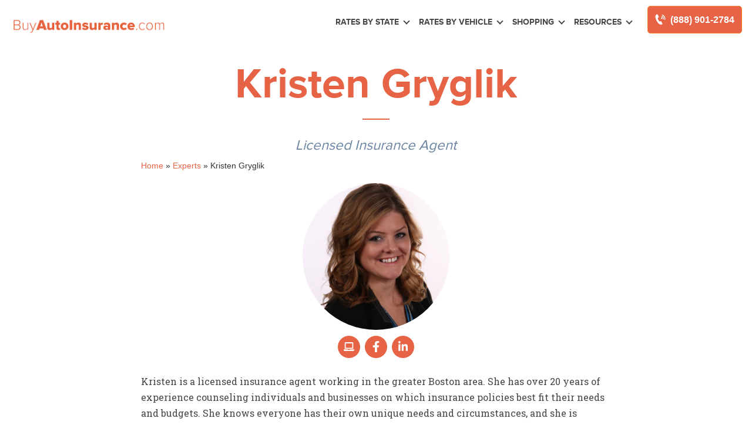

--- FILE ---
content_type: text/html; charset=UTF-8
request_url: https://staging.buyautoinsurance.com/author/kristen-gryglik/
body_size: 27102
content:
<!doctype html>
<html dir="ltr" lang="en-US" prefix="og: https://ogp.me/ns#">
<head><meta charset="UTF-8"><script>if(navigator.userAgent.match(/MSIE|Internet Explorer/i)||navigator.userAgent.match(/Trident\/7\..*?rv:11/i)){var href=document.location.href;if(!href.match(/[?&]nowprocket/)){if(href.indexOf("?")==-1){if(href.indexOf("#")==-1){document.location.href=href+"?nowprocket=1"}else{document.location.href=href.replace("#","?nowprocket=1#")}}else{if(href.indexOf("#")==-1){document.location.href=href+"&nowprocket=1"}else{document.location.href=href.replace("#","&nowprocket=1#")}}}}</script><script>(()=>{class RocketLazyLoadScripts{constructor(){this.v="2.0.2",this.userEvents=["keydown","keyup","mousedown","mouseup","mousemove","mouseover","mouseenter","mouseout","mouseleave","touchmove","touchstart","touchend","touchcancel","wheel","click","dblclick","input","visibilitychange"],this.attributeEvents=["onblur","onclick","oncontextmenu","ondblclick","onfocus","onmousedown","onmouseenter","onmouseleave","onmousemove","onmouseout","onmouseover","onmouseup","onmousewheel","onscroll","onsubmit"]}async t(){this.i(),this.o(),/iP(ad|hone)/.test(navigator.userAgent)&&this.h(),this.u(),this.l(this),this.m(),this.k(this),this.p(this),this._(),await Promise.all([this.R(),this.L()]),this.lastBreath=Date.now(),this.S(this),this.P(),this.D(),this.O(),this.M(),await this.C(this.delayedScripts.normal),await this.C(this.delayedScripts.defer),await this.C(this.delayedScripts.async),this.T("domReady"),await this.F(),await this.j(),await this.I(),this.T("windowLoad"),await this.A(),window.dispatchEvent(new Event("rocket-allScriptsLoaded")),this.everythingLoaded=!0,this.lastTouchEnd&&await new Promise((t=>setTimeout(t,500-Date.now()+this.lastTouchEnd))),this.H(),this.T("all"),this.U(),this.W()}i(){this.CSPIssue=sessionStorage.getItem("rocketCSPIssue"),document.addEventListener("securitypolicyviolation",(t=>{this.CSPIssue||"script-src-elem"!==t.violatedDirective||"data"!==t.blockedURI||(this.CSPIssue=!0,sessionStorage.setItem("rocketCSPIssue",!0))}),{isRocket:!0})}o(){window.addEventListener("pageshow",(t=>{this.persisted=t.persisted,this.realWindowLoadedFired=!0}),{isRocket:!0}),window.addEventListener("pagehide",(()=>{this.onFirstUserAction=null}),{isRocket:!0})}h(){let t;function e(e){t=e}window.addEventListener("touchstart",e,{isRocket:!0}),window.addEventListener("touchend",(function i(o){Math.abs(o.changedTouches[0].pageX-t.changedTouches[0].pageX)<10&&Math.abs(o.changedTouches[0].pageY-t.changedTouches[0].pageY)<10&&o.timeStamp-t.timeStamp<200&&(o.target.dispatchEvent(new PointerEvent("click",{target:o.target,bubbles:!0,cancelable:!0})),event.preventDefault(),window.removeEventListener("touchstart",e,{isRocket:!0}),window.removeEventListener("touchend",i,{isRocket:!0}))}),{isRocket:!0})}q(t){this.userActionTriggered||("mousemove"!==t.type||this.firstMousemoveIgnored?"keyup"===t.type||"mouseover"===t.type||"mouseout"===t.type||(this.userActionTriggered=!0,this.onFirstUserAction&&this.onFirstUserAction()):this.firstMousemoveIgnored=!0),"click"===t.type&&t.preventDefault(),this.savedUserEvents.length>0&&(t.stopPropagation(),t.stopImmediatePropagation()),"touchstart"===this.lastEvent&&"touchend"===t.type&&(this.lastTouchEnd=Date.now()),"click"===t.type&&(this.lastTouchEnd=0),this.lastEvent=t.type,this.savedUserEvents.push(t)}u(){this.savedUserEvents=[],this.userEventHandler=this.q.bind(this),this.userEvents.forEach((t=>window.addEventListener(t,this.userEventHandler,{passive:!1,isRocket:!0})))}U(){this.userEvents.forEach((t=>window.removeEventListener(t,this.userEventHandler,{passive:!1,isRocket:!0}))),this.savedUserEvents.forEach((t=>{t.target.dispatchEvent(new window[t.constructor.name](t.type,t))}))}m(){this.eventsMutationObserver=new MutationObserver((t=>{const e="return false";for(const i of t){if("attributes"===i.type){const t=i.target.getAttribute(i.attributeName);t&&t!==e&&(i.target.setAttribute("data-rocket-"+i.attributeName,t),i.target.setAttribute(i.attributeName,e))}"childList"===i.type&&i.addedNodes.forEach((t=>{if(t.nodeType===Node.ELEMENT_NODE)for(const i of t.attributes)this.attributeEvents.includes(i.name)&&i.value&&""!==i.value&&(t.setAttribute("data-rocket-"+i.name,i.value),t.setAttribute(i.name,e))}))}})),this.eventsMutationObserver.observe(document,{subtree:!0,childList:!0,attributeFilter:this.attributeEvents})}H(){this.eventsMutationObserver.disconnect(),this.attributeEvents.forEach((t=>{document.querySelectorAll("[data-rocket-"+t+"]").forEach((e=>{e.setAttribute(t,e.getAttribute("data-rocket-"+t)),e.removeAttribute("data-rocket-"+t)}))}))}k(t){Object.defineProperty(HTMLElement.prototype,"onclick",{get(){return this.rocketonclick},set(e){this.rocketonclick=e,this.setAttribute(t.everythingLoaded?"onclick":"data-rocket-onclick","this.rocketonclick(event)")}})}S(t){function e(e,i){let o=e[i];e[i]=null,Object.defineProperty(e,i,{get:()=>o,set(s){t.everythingLoaded?o=s:e["rocket"+i]=o=s}})}e(document,"onreadystatechange"),e(window,"onload"),e(window,"onpageshow");try{Object.defineProperty(document,"readyState",{get:()=>t.rocketReadyState,set(e){t.rocketReadyState=e},configurable:!0}),document.readyState="loading"}catch(t){console.log("WPRocket DJE readyState conflict, bypassing")}}l(t){this.originalAddEventListener=EventTarget.prototype.addEventListener,this.originalRemoveEventListener=EventTarget.prototype.removeEventListener,this.savedEventListeners=[],EventTarget.prototype.addEventListener=function(e,i,o){o&&o.isRocket||!t.B(e,this)&&!t.userEvents.includes(e)||t.B(e,this)&&!t.userActionTriggered||e.startsWith("rocket-")?t.originalAddEventListener.call(this,e,i,o):t.savedEventListeners.push({target:this,remove:!1,type:e,func:i,options:o})},EventTarget.prototype.removeEventListener=function(e,i,o){o&&o.isRocket||!t.B(e,this)&&!t.userEvents.includes(e)||t.B(e,this)&&!t.userActionTriggered||e.startsWith("rocket-")?t.originalRemoveEventListener.call(this,e,i,o):t.savedEventListeners.push({target:this,remove:!0,type:e,func:i,options:o})}}T(t){"all"===t&&(EventTarget.prototype.addEventListener=this.originalAddEventListener,EventTarget.prototype.removeEventListener=this.originalRemoveEventListener),this.savedEventListeners=this.savedEventListeners.filter((e=>{let i=e.type,o=e.target||window;return"domReady"===t&&"DOMContentLoaded"!==i&&"readystatechange"!==i||("windowLoad"===t&&"load"!==i&&"readystatechange"!==i&&"pageshow"!==i||(this.B(i,o)&&(i="rocket-"+i),e.remove?o.removeEventListener(i,e.func,e.options):o.addEventListener(i,e.func,e.options),!1))}))}p(t){let e;function i(e){return t.everythingLoaded?e:e.split(" ").map((t=>"load"===t||t.startsWith("load.")?"rocket-jquery-load":t)).join(" ")}function o(o){function s(e){const s=o.fn[e];o.fn[e]=o.fn.init.prototype[e]=function(){return this[0]===window&&t.userActionTriggered&&("string"==typeof arguments[0]||arguments[0]instanceof String?arguments[0]=i(arguments[0]):"object"==typeof arguments[0]&&Object.keys(arguments[0]).forEach((t=>{const e=arguments[0][t];delete arguments[0][t],arguments[0][i(t)]=e}))),s.apply(this,arguments),this}}if(o&&o.fn&&!t.allJQueries.includes(o)){const e={DOMContentLoaded:[],"rocket-DOMContentLoaded":[]};for(const t in e)document.addEventListener(t,(()=>{e[t].forEach((t=>t()))}),{isRocket:!0});o.fn.ready=o.fn.init.prototype.ready=function(i){function s(){parseInt(o.fn.jquery)>2?setTimeout((()=>i.bind(document)(o))):i.bind(document)(o)}return t.realDomReadyFired?!t.userActionTriggered||t.fauxDomReadyFired?s():e["rocket-DOMContentLoaded"].push(s):e.DOMContentLoaded.push(s),o([])},s("on"),s("one"),s("off"),t.allJQueries.push(o)}e=o}t.allJQueries=[],o(window.jQuery),Object.defineProperty(window,"jQuery",{get:()=>e,set(t){o(t)}})}P(){const t=new Map;document.write=document.writeln=function(e){const i=document.currentScript,o=document.createRange(),s=i.parentElement;let n=t.get(i);void 0===n&&(n=i.nextSibling,t.set(i,n));const a=document.createDocumentFragment();o.setStart(a,0),a.appendChild(o.createContextualFragment(e)),s.insertBefore(a,n)}}async R(){return new Promise((t=>{this.userActionTriggered?t():this.onFirstUserAction=t}))}async L(){return new Promise((t=>{document.addEventListener("DOMContentLoaded",(()=>{this.realDomReadyFired=!0,t()}),{isRocket:!0})}))}async I(){return this.realWindowLoadedFired?Promise.resolve():new Promise((t=>{window.addEventListener("load",t,{isRocket:!0})}))}M(){this.pendingScripts=[];this.scriptsMutationObserver=new MutationObserver((t=>{for(const e of t)e.addedNodes.forEach((t=>{"SCRIPT"!==t.tagName||t.noModule||t.isWPRocket||this.pendingScripts.push({script:t,promise:new Promise((e=>{const i=()=>{const i=this.pendingScripts.findIndex((e=>e.script===t));i>=0&&this.pendingScripts.splice(i,1),e()};t.addEventListener("load",i,{isRocket:!0}),t.addEventListener("error",i,{isRocket:!0}),setTimeout(i,1e3)}))})}))})),this.scriptsMutationObserver.observe(document,{childList:!0,subtree:!0})}async j(){await this.J(),this.pendingScripts.length?(await this.pendingScripts[0].promise,await this.j()):this.scriptsMutationObserver.disconnect()}D(){this.delayedScripts={normal:[],async:[],defer:[]},document.querySelectorAll("script[type$=rocketlazyloadscript]").forEach((t=>{t.hasAttribute("data-rocket-src")?t.hasAttribute("async")&&!1!==t.async?this.delayedScripts.async.push(t):t.hasAttribute("defer")&&!1!==t.defer||"module"===t.getAttribute("data-rocket-type")?this.delayedScripts.defer.push(t):this.delayedScripts.normal.push(t):this.delayedScripts.normal.push(t)}))}async _(){await this.L();let t=[];document.querySelectorAll("script[type$=rocketlazyloadscript][data-rocket-src]").forEach((e=>{let i=e.getAttribute("data-rocket-src");if(i&&!i.startsWith("data:")){i.startsWith("//")&&(i=location.protocol+i);try{const o=new URL(i).origin;o!==location.origin&&t.push({src:o,crossOrigin:e.crossOrigin||"module"===e.getAttribute("data-rocket-type")})}catch(t){}}})),t=[...new Map(t.map((t=>[JSON.stringify(t),t]))).values()],this.N(t,"preconnect")}async $(t){if(await this.G(),!0!==t.noModule||!("noModule"in HTMLScriptElement.prototype))return new Promise((e=>{let i;function o(){(i||t).setAttribute("data-rocket-status","executed"),e()}try{if(navigator.userAgent.includes("Firefox/")||""===navigator.vendor||this.CSPIssue)i=document.createElement("script"),[...t.attributes].forEach((t=>{let e=t.nodeName;"type"!==e&&("data-rocket-type"===e&&(e="type"),"data-rocket-src"===e&&(e="src"),i.setAttribute(e,t.nodeValue))})),t.text&&(i.text=t.text),t.nonce&&(i.nonce=t.nonce),i.hasAttribute("src")?(i.addEventListener("load",o,{isRocket:!0}),i.addEventListener("error",(()=>{i.setAttribute("data-rocket-status","failed-network"),e()}),{isRocket:!0}),setTimeout((()=>{i.isConnected||e()}),1)):(i.text=t.text,o()),i.isWPRocket=!0,t.parentNode.replaceChild(i,t);else{const i=t.getAttribute("data-rocket-type"),s=t.getAttribute("data-rocket-src");i?(t.type=i,t.removeAttribute("data-rocket-type")):t.removeAttribute("type"),t.addEventListener("load",o,{isRocket:!0}),t.addEventListener("error",(i=>{this.CSPIssue&&i.target.src.startsWith("data:")?(console.log("WPRocket: CSP fallback activated"),t.removeAttribute("src"),this.$(t).then(e)):(t.setAttribute("data-rocket-status","failed-network"),e())}),{isRocket:!0}),s?(t.fetchPriority="high",t.removeAttribute("data-rocket-src"),t.src=s):t.src="data:text/javascript;base64,"+window.btoa(unescape(encodeURIComponent(t.text)))}}catch(i){t.setAttribute("data-rocket-status","failed-transform"),e()}}));t.setAttribute("data-rocket-status","skipped")}async C(t){const e=t.shift();return e?(e.isConnected&&await this.$(e),this.C(t)):Promise.resolve()}O(){this.N([...this.delayedScripts.normal,...this.delayedScripts.defer,...this.delayedScripts.async],"preload")}N(t,e){this.trash=this.trash||[];let i=!0;var o=document.createDocumentFragment();t.forEach((t=>{const s=t.getAttribute&&t.getAttribute("data-rocket-src")||t.src;if(s&&!s.startsWith("data:")){const n=document.createElement("link");n.href=s,n.rel=e,"preconnect"!==e&&(n.as="script",n.fetchPriority=i?"high":"low"),t.getAttribute&&"module"===t.getAttribute("data-rocket-type")&&(n.crossOrigin=!0),t.crossOrigin&&(n.crossOrigin=t.crossOrigin),t.integrity&&(n.integrity=t.integrity),t.nonce&&(n.nonce=t.nonce),o.appendChild(n),this.trash.push(n),i=!1}})),document.head.appendChild(o)}W(){this.trash.forEach((t=>t.remove()))}async F(){try{document.readyState="interactive"}catch(t){}this.fauxDomReadyFired=!0;try{await this.G(),document.dispatchEvent(new Event("rocket-readystatechange")),await this.G(),document.rocketonreadystatechange&&document.rocketonreadystatechange(),await this.G(),document.dispatchEvent(new Event("rocket-DOMContentLoaded")),await this.G(),window.dispatchEvent(new Event("rocket-DOMContentLoaded"))}catch(t){console.error(t)}}async A(){try{document.readyState="complete"}catch(t){}try{await this.G(),document.dispatchEvent(new Event("rocket-readystatechange")),await this.G(),document.rocketonreadystatechange&&document.rocketonreadystatechange(),await this.G(),window.dispatchEvent(new Event("rocket-load")),await this.G(),window.rocketonload&&window.rocketonload(),await this.G(),this.allJQueries.forEach((t=>t(window).trigger("rocket-jquery-load"))),await this.G();const t=new Event("rocket-pageshow");t.persisted=this.persisted,window.dispatchEvent(t),await this.G(),window.rocketonpageshow&&window.rocketonpageshow({persisted:this.persisted})}catch(t){console.error(t)}}async G(){Date.now()-this.lastBreath>45&&(await this.J(),this.lastBreath=Date.now())}async J(){return document.hidden?new Promise((t=>setTimeout(t))):new Promise((t=>requestAnimationFrame(t)))}B(t,e){return e===document&&"readystatechange"===t||(e===document&&"DOMContentLoaded"===t||(e===window&&"DOMContentLoaded"===t||(e===window&&"load"===t||e===window&&"pageshow"===t)))}static run(){(new RocketLazyLoadScripts).t()}}RocketLazyLoadScripts.run()})();</script>
	
	<meta name="viewport" content="width=device-width, initial-scale=1">
	<link rel="profile" href="https://gmpg.org/xfn/11">

	<title>Kristen Gryglik | BuyAutoInsurance.com</title><link rel="preload" data-rocket-preload as="style" href="https://fonts.googleapis.com/css?family=Roboto%20Slab%7CMontserrat&#038;display=swap" /><style id="" media="print" onload="this.media='all'">/* cyrillic-ext */
@font-face {
  font-family: 'Montserrat';
  font-style: normal;
  font-weight: 400;
  font-display: swap;
  src: url(/fonts.gstatic.com/s/montserrat/v31/JTUHjIg1_i6t8kCHKm4532VJOt5-QNFgpCtr6Hw0aXp-p7K4KLjztg.woff2) format('woff2');
  unicode-range: U+0460-052F, U+1C80-1C8A, U+20B4, U+2DE0-2DFF, U+A640-A69F, U+FE2E-FE2F;
}
/* cyrillic */
@font-face {
  font-family: 'Montserrat';
  font-style: normal;
  font-weight: 400;
  font-display: swap;
  src: url(/fonts.gstatic.com/s/montserrat/v31/JTUHjIg1_i6t8kCHKm4532VJOt5-QNFgpCtr6Hw9aXp-p7K4KLjztg.woff2) format('woff2');
  unicode-range: U+0301, U+0400-045F, U+0490-0491, U+04B0-04B1, U+2116;
}
/* vietnamese */
@font-face {
  font-family: 'Montserrat';
  font-style: normal;
  font-weight: 400;
  font-display: swap;
  src: url(/fonts.gstatic.com/s/montserrat/v31/JTUHjIg1_i6t8kCHKm4532VJOt5-QNFgpCtr6Hw2aXp-p7K4KLjztg.woff2) format('woff2');
  unicode-range: U+0102-0103, U+0110-0111, U+0128-0129, U+0168-0169, U+01A0-01A1, U+01AF-01B0, U+0300-0301, U+0303-0304, U+0308-0309, U+0323, U+0329, U+1EA0-1EF9, U+20AB;
}
/* latin-ext */
@font-face {
  font-family: 'Montserrat';
  font-style: normal;
  font-weight: 400;
  font-display: swap;
  src: url(/fonts.gstatic.com/s/montserrat/v31/JTUHjIg1_i6t8kCHKm4532VJOt5-QNFgpCtr6Hw3aXp-p7K4KLjztg.woff2) format('woff2');
  unicode-range: U+0100-02BA, U+02BD-02C5, U+02C7-02CC, U+02CE-02D7, U+02DD-02FF, U+0304, U+0308, U+0329, U+1D00-1DBF, U+1E00-1E9F, U+1EF2-1EFF, U+2020, U+20A0-20AB, U+20AD-20C0, U+2113, U+2C60-2C7F, U+A720-A7FF;
}
/* latin */
@font-face {
  font-family: 'Montserrat';
  font-style: normal;
  font-weight: 400;
  font-display: swap;
  src: url(/fonts.gstatic.com/s/montserrat/v31/JTUHjIg1_i6t8kCHKm4532VJOt5-QNFgpCtr6Hw5aXp-p7K4KLg.woff2) format('woff2');
  unicode-range: U+0000-00FF, U+0131, U+0152-0153, U+02BB-02BC, U+02C6, U+02DA, U+02DC, U+0304, U+0308, U+0329, U+2000-206F, U+20AC, U+2122, U+2191, U+2193, U+2212, U+2215, U+FEFF, U+FFFD;
}
/* cyrillic-ext */
@font-face {
  font-family: 'Roboto Slab';
  font-style: normal;
  font-weight: 400;
  font-display: swap;
  src: url(/fonts.gstatic.com/s/robotoslab/v36/BngbUXZYTXPIvIBgJJSb6s3BzlRRfKOFbvjojISmYmRjV9Su1caiTVo.woff2) format('woff2');
  unicode-range: U+0460-052F, U+1C80-1C8A, U+20B4, U+2DE0-2DFF, U+A640-A69F, U+FE2E-FE2F;
}
/* cyrillic */
@font-face {
  font-family: 'Roboto Slab';
  font-style: normal;
  font-weight: 400;
  font-display: swap;
  src: url(/fonts.gstatic.com/s/robotoslab/v36/BngbUXZYTXPIvIBgJJSb6s3BzlRRfKOFbvjojISma2RjV9Su1caiTVo.woff2) format('woff2');
  unicode-range: U+0301, U+0400-045F, U+0490-0491, U+04B0-04B1, U+2116;
}
/* greek-ext */
@font-face {
  font-family: 'Roboto Slab';
  font-style: normal;
  font-weight: 400;
  font-display: swap;
  src: url(/fonts.gstatic.com/s/robotoslab/v36/BngbUXZYTXPIvIBgJJSb6s3BzlRRfKOFbvjojISmY2RjV9Su1caiTVo.woff2) format('woff2');
  unicode-range: U+1F00-1FFF;
}
/* greek */
@font-face {
  font-family: 'Roboto Slab';
  font-style: normal;
  font-weight: 400;
  font-display: swap;
  src: url(/fonts.gstatic.com/s/robotoslab/v36/BngbUXZYTXPIvIBgJJSb6s3BzlRRfKOFbvjojISmbGRjV9Su1caiTVo.woff2) format('woff2');
  unicode-range: U+0370-0377, U+037A-037F, U+0384-038A, U+038C, U+038E-03A1, U+03A3-03FF;
}
/* vietnamese */
@font-face {
  font-family: 'Roboto Slab';
  font-style: normal;
  font-weight: 400;
  font-display: swap;
  src: url(/fonts.gstatic.com/s/robotoslab/v36/BngbUXZYTXPIvIBgJJSb6s3BzlRRfKOFbvjojISmYGRjV9Su1caiTVo.woff2) format('woff2');
  unicode-range: U+0102-0103, U+0110-0111, U+0128-0129, U+0168-0169, U+01A0-01A1, U+01AF-01B0, U+0300-0301, U+0303-0304, U+0308-0309, U+0323, U+0329, U+1EA0-1EF9, U+20AB;
}
/* latin-ext */
@font-face {
  font-family: 'Roboto Slab';
  font-style: normal;
  font-weight: 400;
  font-display: swap;
  src: url(/fonts.gstatic.com/s/robotoslab/v36/BngbUXZYTXPIvIBgJJSb6s3BzlRRfKOFbvjojISmYWRjV9Su1caiTVo.woff2) format('woff2');
  unicode-range: U+0100-02BA, U+02BD-02C5, U+02C7-02CC, U+02CE-02D7, U+02DD-02FF, U+0304, U+0308, U+0329, U+1D00-1DBF, U+1E00-1E9F, U+1EF2-1EFF, U+2020, U+20A0-20AB, U+20AD-20C0, U+2113, U+2C60-2C7F, U+A720-A7FF;
}
/* latin */
@font-face {
  font-family: 'Roboto Slab';
  font-style: normal;
  font-weight: 400;
  font-display: swap;
  src: url(/fonts.gstatic.com/s/robotoslab/v36/BngbUXZYTXPIvIBgJJSb6s3BzlRRfKOFbvjojISmb2RjV9Su1cai.woff2) format('woff2');
  unicode-range: U+0000-00FF, U+0131, U+0152-0153, U+02BB-02BC, U+02C6, U+02DA, U+02DC, U+0304, U+0308, U+0329, U+2000-206F, U+20AC, U+2122, U+2191, U+2193, U+2212, U+2215, U+FEFF, U+FFFD;
}
</style><noscript><link rel="stylesheet" href="https://fonts.googleapis.com/css?family=Roboto%20Slab%7CMontserrat&#038;display=swap" /></noscript>
	<style>img:is([sizes="auto" i], [sizes^="auto," i]) { contain-intrinsic-size: 3000px 1500px }</style>
	
		<!-- All in One SEO Pro 4.8.6 - aioseo.com -->
	<meta name="description" content="Kristen is a licensed insurance agent working in the greater Boston area. She has over 20 years of experience counseling individuals and businesses on which insurance policies best fit their needs and budgets. She knows everyone has their own unique needs and circumstances, and she is passionate about counseling others on which policy is right" />
	<meta name="robots" content="noindex, nofollow, max-snippet:-1, max-image-preview:large, max-video-preview:-1" />
	<link rel="canonical" href="https://staging.buyautoinsurance.com/author/kristen-gryglik/" />
	<meta name="generator" content="All in One SEO Pro (AIOSEO) 4.8.6" />
		<meta property="og:locale" content="en_US" />
		<meta property="og:site_name" content="BuyAutoInsurance.com | Compare prices and buy auto insurance online." />
		<meta property="og:type" content="article" />
		<meta property="og:title" content="Kristen Gryglik | BuyAutoInsurance.com" />
		<meta property="og:description" content="Kristen is a licensed insurance agent working in the greater Boston area. She has over 20 years of experience counseling individuals and businesses on which insurance policies best fit their needs and budgets. She knows everyone has their own unique needs and circumstances, and she is passionate about counseling others on which policy is right" />
		<meta property="og:url" content="https://staging.buyautoinsurance.com/author/kristen-gryglik/" />
		<meta property="og:image" content="https://staging.buyautoinsurance.com/wp-content/uploads/2021/04/bai-site-logo.png" />
		<meta property="og:image:secure_url" content="https://staging.buyautoinsurance.com/wp-content/uploads/2021/04/bai-site-logo.png" />
		<meta property="article:published_time" content="2020-10-14T18:29:48+00:00" />
		<meta property="article:modified_time" content="2023-02-24T12:56:33+00:00" />
		<script type="application/ld+json" class="aioseo-schema">
			{"@context":"https:\/\/schema.org","@graph":[{"@type":"BreadcrumbList","@id":"https:\/\/staging.buyautoinsurance.com\/author\/kristen-gryglik\/#breadcrumblist","itemListElement":[{"@type":"ListItem","@id":"https:\/\/staging.buyautoinsurance.com#listItem","position":1,"name":"Home","item":"https:\/\/staging.buyautoinsurance.com","nextItem":{"@type":"ListItem","@id":"https:\/\/staging.buyautoinsurance.com\/author\/#listItem","name":"Experts"}},{"@type":"ListItem","@id":"https:\/\/staging.buyautoinsurance.com\/author\/#listItem","position":2,"name":"Experts","item":"https:\/\/staging.buyautoinsurance.com\/author\/","nextItem":{"@type":"ListItem","@id":"https:\/\/staging.buyautoinsurance.com\/author\/kristen-gryglik\/#listItem","name":"Kristen Gryglik"},"previousItem":{"@type":"ListItem","@id":"https:\/\/staging.buyautoinsurance.com#listItem","name":"Home"}},{"@type":"ListItem","@id":"https:\/\/staging.buyautoinsurance.com\/author\/kristen-gryglik\/#listItem","position":3,"name":"Kristen Gryglik","previousItem":{"@type":"ListItem","@id":"https:\/\/staging.buyautoinsurance.com\/author\/#listItem","name":"Experts"}}]},{"@type":"Organization","@id":"https:\/\/staging.buyautoinsurance.com\/#organization","name":"BuyAutoInsurance.com","description":"Compare prices and buy auto insurance online.","url":"https:\/\/staging.buyautoinsurance.com\/","telephone":"+18889012784","logo":{"@type":"ImageObject","url":"https:\/\/staging.buyautoinsurance.com\/wp-content\/uploads\/2020\/12\/95f8c6e5-screen-shot-2020-12-04-at-1.26.47-pm.png","@id":"https:\/\/staging.buyautoinsurance.com\/author\/kristen-gryglik\/#organizationLogo","width":732,"height":142,"caption":"BuyAutoInsurance.com"},"image":{"@id":"https:\/\/staging.buyautoinsurance.com\/author\/kristen-gryglik\/#organizationLogo"},"sameAs":["https:\/\/twitter.com\/BuyAutoInsure","https:\/\/www.instagram.com\/buyautoinsurance\/"]},{"@type":"WebPage","@id":"https:\/\/staging.buyautoinsurance.com\/author\/kristen-gryglik\/#webpage","url":"https:\/\/staging.buyautoinsurance.com\/author\/kristen-gryglik\/","name":"Kristen Gryglik | BuyAutoInsurance.com","description":"Kristen is a licensed insurance agent working in the greater Boston area. She has over 20 years of experience counseling individuals and businesses on which insurance policies best fit their needs and budgets. She knows everyone has their own unique needs and circumstances, and she is passionate about counseling others on which policy is right","inLanguage":"en-US","isPartOf":{"@id":"https:\/\/staging.buyautoinsurance.com\/#website"},"breadcrumb":{"@id":"https:\/\/staging.buyautoinsurance.com\/author\/kristen-gryglik\/#breadcrumblist"},"image":{"@type":"ImageObject","url":"https:\/\/staging.buyautoinsurance.com\/wp-content\/uploads\/2023\/02\/8ed2795b-insurance-agent-kristen-gryglik.jpg","@id":"https:\/\/staging.buyautoinsurance.com\/author\/kristen-gryglik\/#mainImage","width":260,"height":260},"primaryImageOfPage":{"@id":"https:\/\/staging.buyautoinsurance.com\/author\/kristen-gryglik\/#mainImage"},"datePublished":"2020-10-14T11:29:48-07:00","dateModified":"2023-02-24T05:56:33-07:00"},{"@type":"WebSite","@id":"https:\/\/staging.buyautoinsurance.com\/#website","url":"https:\/\/staging.buyautoinsurance.com\/","name":"BuyAutoInsurance.com","description":"Compare prices and buy auto insurance online.","inLanguage":"en-US","publisher":{"@id":"https:\/\/staging.buyautoinsurance.com\/#organization"}}]}
		</script>
		<!-- All in One SEO Pro -->

<link rel='dns-prefetch' href='//www.google.com' />
<link rel='dns-prefetch' href='//ajax.googleapis.com' />
<link rel='dns-prefetch' href='//cdnjs.cloudflare.com' />
<link rel='dns-prefetch' href='//fonts.googleapis.com' />
<link href='https://fonts.gstatic.com' crossorigin rel='preconnect' />
<link rel="alternate" type="application/rss+xml" title="BuyAutoInsurance.com &raquo; Feed" href="https://staging.buyautoinsurance.com/feed/" />
<link rel="alternate" type="application/rss+xml" title="BuyAutoInsurance.com &raquo; Comments Feed" href="https://staging.buyautoinsurance.com/comments/feed/" />
<style id='classic-theme-styles-inline-css'>
/*! This file is auto-generated */
.wp-block-button__link{color:#fff;background-color:#32373c;border-radius:9999px;box-shadow:none;text-decoration:none;padding:calc(.667em + 2px) calc(1.333em + 2px);font-size:1.125em}.wp-block-file__button{background:#32373c;color:#fff;text-decoration:none}
</style>
<style id='global-styles-inline-css'>
:root{--wp--preset--aspect-ratio--square: 1;--wp--preset--aspect-ratio--4-3: 4/3;--wp--preset--aspect-ratio--3-4: 3/4;--wp--preset--aspect-ratio--3-2: 3/2;--wp--preset--aspect-ratio--2-3: 2/3;--wp--preset--aspect-ratio--16-9: 16/9;--wp--preset--aspect-ratio--9-16: 9/16;--wp--preset--color--black: #000000;--wp--preset--color--cyan-bluish-gray: #abb8c3;--wp--preset--color--white: #ffffff;--wp--preset--color--pale-pink: #f78da7;--wp--preset--color--vivid-red: #cf2e2e;--wp--preset--color--luminous-vivid-orange: #ff6900;--wp--preset--color--luminous-vivid-amber: #fcb900;--wp--preset--color--light-green-cyan: #7bdcb5;--wp--preset--color--vivid-green-cyan: #00d084;--wp--preset--color--pale-cyan-blue: #8ed1fc;--wp--preset--color--vivid-cyan-blue: #0693e3;--wp--preset--color--vivid-purple: #9b51e0;--wp--preset--gradient--vivid-cyan-blue-to-vivid-purple: linear-gradient(135deg,rgba(6,147,227,1) 0%,rgb(155,81,224) 100%);--wp--preset--gradient--light-green-cyan-to-vivid-green-cyan: linear-gradient(135deg,rgb(122,220,180) 0%,rgb(0,208,130) 100%);--wp--preset--gradient--luminous-vivid-amber-to-luminous-vivid-orange: linear-gradient(135deg,rgba(252,185,0,1) 0%,rgba(255,105,0,1) 100%);--wp--preset--gradient--luminous-vivid-orange-to-vivid-red: linear-gradient(135deg,rgba(255,105,0,1) 0%,rgb(207,46,46) 100%);--wp--preset--gradient--very-light-gray-to-cyan-bluish-gray: linear-gradient(135deg,rgb(238,238,238) 0%,rgb(169,184,195) 100%);--wp--preset--gradient--cool-to-warm-spectrum: linear-gradient(135deg,rgb(74,234,220) 0%,rgb(151,120,209) 20%,rgb(207,42,186) 40%,rgb(238,44,130) 60%,rgb(251,105,98) 80%,rgb(254,248,76) 100%);--wp--preset--gradient--blush-light-purple: linear-gradient(135deg,rgb(255,206,236) 0%,rgb(152,150,240) 100%);--wp--preset--gradient--blush-bordeaux: linear-gradient(135deg,rgb(254,205,165) 0%,rgb(254,45,45) 50%,rgb(107,0,62) 100%);--wp--preset--gradient--luminous-dusk: linear-gradient(135deg,rgb(255,203,112) 0%,rgb(199,81,192) 50%,rgb(65,88,208) 100%);--wp--preset--gradient--pale-ocean: linear-gradient(135deg,rgb(255,245,203) 0%,rgb(182,227,212) 50%,rgb(51,167,181) 100%);--wp--preset--gradient--electric-grass: linear-gradient(135deg,rgb(202,248,128) 0%,rgb(113,206,126) 100%);--wp--preset--gradient--midnight: linear-gradient(135deg,rgb(2,3,129) 0%,rgb(40,116,252) 100%);--wp--preset--font-size--small: 13px;--wp--preset--font-size--medium: 20px;--wp--preset--font-size--large: 36px;--wp--preset--font-size--x-large: 42px;--wp--preset--spacing--20: 0.44rem;--wp--preset--spacing--30: 0.67rem;--wp--preset--spacing--40: 1rem;--wp--preset--spacing--50: 1.5rem;--wp--preset--spacing--60: 2.25rem;--wp--preset--spacing--70: 3.38rem;--wp--preset--spacing--80: 5.06rem;--wp--preset--shadow--natural: 6px 6px 9px rgba(0, 0, 0, 0.2);--wp--preset--shadow--deep: 12px 12px 50px rgba(0, 0, 0, 0.4);--wp--preset--shadow--sharp: 6px 6px 0px rgba(0, 0, 0, 0.2);--wp--preset--shadow--outlined: 6px 6px 0px -3px rgba(255, 255, 255, 1), 6px 6px rgba(0, 0, 0, 1);--wp--preset--shadow--crisp: 6px 6px 0px rgba(0, 0, 0, 1);}:where(.is-layout-flex){gap: 0.5em;}:where(.is-layout-grid){gap: 0.5em;}body .is-layout-flex{display: flex;}.is-layout-flex{flex-wrap: wrap;align-items: center;}.is-layout-flex > :is(*, div){margin: 0;}body .is-layout-grid{display: grid;}.is-layout-grid > :is(*, div){margin: 0;}:where(.wp-block-columns.is-layout-flex){gap: 2em;}:where(.wp-block-columns.is-layout-grid){gap: 2em;}:where(.wp-block-post-template.is-layout-flex){gap: 1.25em;}:where(.wp-block-post-template.is-layout-grid){gap: 1.25em;}.has-black-color{color: var(--wp--preset--color--black) !important;}.has-cyan-bluish-gray-color{color: var(--wp--preset--color--cyan-bluish-gray) !important;}.has-white-color{color: var(--wp--preset--color--white) !important;}.has-pale-pink-color{color: var(--wp--preset--color--pale-pink) !important;}.has-vivid-red-color{color: var(--wp--preset--color--vivid-red) !important;}.has-luminous-vivid-orange-color{color: var(--wp--preset--color--luminous-vivid-orange) !important;}.has-luminous-vivid-amber-color{color: var(--wp--preset--color--luminous-vivid-amber) !important;}.has-light-green-cyan-color{color: var(--wp--preset--color--light-green-cyan) !important;}.has-vivid-green-cyan-color{color: var(--wp--preset--color--vivid-green-cyan) !important;}.has-pale-cyan-blue-color{color: var(--wp--preset--color--pale-cyan-blue) !important;}.has-vivid-cyan-blue-color{color: var(--wp--preset--color--vivid-cyan-blue) !important;}.has-vivid-purple-color{color: var(--wp--preset--color--vivid-purple) !important;}.has-black-background-color{background-color: var(--wp--preset--color--black) !important;}.has-cyan-bluish-gray-background-color{background-color: var(--wp--preset--color--cyan-bluish-gray) !important;}.has-white-background-color{background-color: var(--wp--preset--color--white) !important;}.has-pale-pink-background-color{background-color: var(--wp--preset--color--pale-pink) !important;}.has-vivid-red-background-color{background-color: var(--wp--preset--color--vivid-red) !important;}.has-luminous-vivid-orange-background-color{background-color: var(--wp--preset--color--luminous-vivid-orange) !important;}.has-luminous-vivid-amber-background-color{background-color: var(--wp--preset--color--luminous-vivid-amber) !important;}.has-light-green-cyan-background-color{background-color: var(--wp--preset--color--light-green-cyan) !important;}.has-vivid-green-cyan-background-color{background-color: var(--wp--preset--color--vivid-green-cyan) !important;}.has-pale-cyan-blue-background-color{background-color: var(--wp--preset--color--pale-cyan-blue) !important;}.has-vivid-cyan-blue-background-color{background-color: var(--wp--preset--color--vivid-cyan-blue) !important;}.has-vivid-purple-background-color{background-color: var(--wp--preset--color--vivid-purple) !important;}.has-black-border-color{border-color: var(--wp--preset--color--black) !important;}.has-cyan-bluish-gray-border-color{border-color: var(--wp--preset--color--cyan-bluish-gray) !important;}.has-white-border-color{border-color: var(--wp--preset--color--white) !important;}.has-pale-pink-border-color{border-color: var(--wp--preset--color--pale-pink) !important;}.has-vivid-red-border-color{border-color: var(--wp--preset--color--vivid-red) !important;}.has-luminous-vivid-orange-border-color{border-color: var(--wp--preset--color--luminous-vivid-orange) !important;}.has-luminous-vivid-amber-border-color{border-color: var(--wp--preset--color--luminous-vivid-amber) !important;}.has-light-green-cyan-border-color{border-color: var(--wp--preset--color--light-green-cyan) !important;}.has-vivid-green-cyan-border-color{border-color: var(--wp--preset--color--vivid-green-cyan) !important;}.has-pale-cyan-blue-border-color{border-color: var(--wp--preset--color--pale-cyan-blue) !important;}.has-vivid-cyan-blue-border-color{border-color: var(--wp--preset--color--vivid-cyan-blue) !important;}.has-vivid-purple-border-color{border-color: var(--wp--preset--color--vivid-purple) !important;}.has-vivid-cyan-blue-to-vivid-purple-gradient-background{background: var(--wp--preset--gradient--vivid-cyan-blue-to-vivid-purple) !important;}.has-light-green-cyan-to-vivid-green-cyan-gradient-background{background: var(--wp--preset--gradient--light-green-cyan-to-vivid-green-cyan) !important;}.has-luminous-vivid-amber-to-luminous-vivid-orange-gradient-background{background: var(--wp--preset--gradient--luminous-vivid-amber-to-luminous-vivid-orange) !important;}.has-luminous-vivid-orange-to-vivid-red-gradient-background{background: var(--wp--preset--gradient--luminous-vivid-orange-to-vivid-red) !important;}.has-very-light-gray-to-cyan-bluish-gray-gradient-background{background: var(--wp--preset--gradient--very-light-gray-to-cyan-bluish-gray) !important;}.has-cool-to-warm-spectrum-gradient-background{background: var(--wp--preset--gradient--cool-to-warm-spectrum) !important;}.has-blush-light-purple-gradient-background{background: var(--wp--preset--gradient--blush-light-purple) !important;}.has-blush-bordeaux-gradient-background{background: var(--wp--preset--gradient--blush-bordeaux) !important;}.has-luminous-dusk-gradient-background{background: var(--wp--preset--gradient--luminous-dusk) !important;}.has-pale-ocean-gradient-background{background: var(--wp--preset--gradient--pale-ocean) !important;}.has-electric-grass-gradient-background{background: var(--wp--preset--gradient--electric-grass) !important;}.has-midnight-gradient-background{background: var(--wp--preset--gradient--midnight) !important;}.has-small-font-size{font-size: var(--wp--preset--font-size--small) !important;}.has-medium-font-size{font-size: var(--wp--preset--font-size--medium) !important;}.has-large-font-size{font-size: var(--wp--preset--font-size--large) !important;}.has-x-large-font-size{font-size: var(--wp--preset--font-size--x-large) !important;}
:where(.wp-block-post-template.is-layout-flex){gap: 1.25em;}:where(.wp-block-post-template.is-layout-grid){gap: 1.25em;}
:where(.wp-block-columns.is-layout-flex){gap: 2em;}:where(.wp-block-columns.is-layout-grid){gap: 2em;}
:root :where(.wp-block-pullquote){font-size: 1.5em;line-height: 1.6;}
</style>
<link data-minify="1" rel='stylesheet' id='quotes-css' href='https://staging.buyautoinsurance.com/wp-content/cache/min/1/wp-content/plugins/leads-master/assets/styles.css?ver=1743433159' media='all' />
<link data-minify="1" rel='stylesheet' id=' tlite-css' href='https://staging.buyautoinsurance.com/wp-content/cache/min/1/wp-content/plugins/leads-master/assets/tlite.css?ver=1743433159' media='all' />
<link data-minify="1" rel='stylesheet' id='megamenu-css' href='https://staging.buyautoinsurance.com/wp-content/cache/min/1/wp-content/uploads/maxmegamenu/style.css?ver=1743433159' media='all' />

<link data-minify="1" rel='stylesheet' id='buyautoinsurance-css' href='https://staging.buyautoinsurance.com/wp-content/cache/min/1/wp-content/themes/buyautoinsurance/css/buyautoins.css?ver=1743433159' media='all' />
<link data-minify="1" rel='stylesheet' id='phoenix-style-css' href='https://staging.buyautoinsurance.com/wp-content/cache/min/1/wp-content/themes/buyautoinsurance/style.css?ver=1743433159' media='all' />
<link rel='stylesheet' id='bootstrap-css' href='https://staging.buyautoinsurance.com/wp-content/themes/phoenix/css/bootstrap.min.css?ver=3.4.1' media='all' />
<link data-minify="1" rel='stylesheet' id='phoenix-css' href='https://staging.buyautoinsurance.com/wp-content/cache/min/1/wp-content/themes/phoenix/css/phoenix.css?ver=1743433159' media='all' />

<link data-minify="1" rel='stylesheet' id='tablepress-datatables-buttons-css' href='https://staging.buyautoinsurance.com/wp-content/cache/min/1/wp-content/plugins/tablepress-premium/modules/css/build/datatables.buttons.css?ver=1743433159' media='all' />
<link data-minify="1" rel='stylesheet' id='tablepress-datatables-columnfilterwidgets-css' href='https://staging.buyautoinsurance.com/wp-content/cache/min/1/wp-content/plugins/tablepress-premium/modules/css/build/datatables.columnfilterwidgets.css?ver=1743433159' media='all' />
<link data-minify="1" rel='stylesheet' id='tablepress-datatables-fixedheader-css' href='https://staging.buyautoinsurance.com/wp-content/cache/min/1/wp-content/plugins/tablepress-premium/modules/css/build/datatables.fixedheader.css?ver=1743433159' media='all' />
<link data-minify="1" rel='stylesheet' id='tablepress-datatables-fixedcolumns-css' href='https://staging.buyautoinsurance.com/wp-content/cache/min/1/wp-content/plugins/tablepress-premium/modules/css/build/datatables.fixedcolumns.css?ver=1743433159' media='all' />
<link data-minify="1" rel='stylesheet' id='tablepress-datatables-scroll-buttons-css' href='https://staging.buyautoinsurance.com/wp-content/cache/min/1/wp-content/plugins/tablepress-premium/modules/css/build/datatables.scroll-buttons.css?ver=1743433159' media='all' />
<link data-minify="1" rel='stylesheet' id='tablepress-datatables-serverside-processing-css' href='https://staging.buyautoinsurance.com/wp-content/cache/min/1/wp-content/plugins/tablepress-premium/modules/css/build/datatables.serverside-processing.css?ver=1743433159' media='all' />
<link data-minify="1" rel='stylesheet' id='tablepress-responsive-tables-css' href='https://staging.buyautoinsurance.com/wp-content/cache/min/1/wp-content/plugins/tablepress-premium/modules/css/build/responsive-tables.css?ver=1743433159' media='all' />
<style id='rocket-lazyload-inline-css'>
.rll-youtube-player{position:relative;padding-bottom:56.23%;height:0;overflow:hidden;max-width:100%;}.rll-youtube-player:focus-within{outline: 2px solid currentColor;outline-offset: 5px;}.rll-youtube-player iframe{position:absolute;top:0;left:0;width:100%;height:100%;z-index:100;background:0 0}.rll-youtube-player img{bottom:0;display:block;left:0;margin:auto;max-width:100%;width:100%;position:absolute;right:0;top:0;border:none;height:auto;-webkit-transition:.4s all;-moz-transition:.4s all;transition:.4s all}.rll-youtube-player img:hover{-webkit-filter:brightness(75%)}.rll-youtube-player .play{height:100%;width:100%;left:0;top:0;position:absolute;background:url(https://staging.buyautoinsurance.com/wp-content/plugins/wp-rocket/assets/img/youtube.png) no-repeat center;background-color: transparent !important;cursor:pointer;border:none;}
</style>
<script type="rocketlazyloadscript" data-rocket-src="https://www.google.com/jsapi?ver=6.8.3" id="child-chart-script-js"></script>
<link rel="https://api.w.org/" href="https://staging.buyautoinsurance.com/wp-json/" /><link rel="EditURI" type="application/rsd+xml" title="RSD" href="https://staging.buyautoinsurance.com/xmlrpc.php?rsd" />
<meta name="generator" content="WordPress 6.8.3" />
<link rel='shortlink' href='https://staging.buyautoinsurance.com/?p=155915' />
<link rel="alternate" title="oEmbed (JSON)" type="application/json+oembed" href="https://staging.buyautoinsurance.com/wp-json/oembed/1.0/embed?url=https%3A%2F%2Fstaging.buyautoinsurance.com%2Fauthor%2Fkristen-gryglik%2F" />
<link rel="alternate" title="oEmbed (XML)" type="text/xml+oembed" href="https://staging.buyautoinsurance.com/wp-json/oembed/1.0/embed?url=https%3A%2F%2Fstaging.buyautoinsurance.com%2Fauthor%2Fkristen-gryglik%2F&#038;format=xml" />
      <script type="rocketlazyloadscript">
         var QUOTE_POPUP_TYPES = new Array();
                     QUOTE_POPUP_TYPES['auto'] = true;
         
         var QUOTE_NATIVE_TYPES = new Array();
                     QUOTE_NATIVE_TYPES['auto'] = true;
               </script>
              <script type="rocketlazyloadscript">
            window.phoenix = window.phoenix || [];
            phoenix.config = {
                lifeModalFormEnabled: 'false',
                                  tablePressShowAllBtn: 'true',
                  tablePressShowAllBtnRowFix: 'false',
                                pageCategory: '',
            }
        </script>
        <script type="rocketlazyloadscript">(function(w,d,s,l,i){w[l]=w[l]||[];w[l].push({'gtm.start':
new Date().getTime(),event:'gtm.js'});var f=d.getElementsByTagName(s)[0],
j=d.createElement(s),dl=l!='dataLayer'?'&l='+l:'';j.async=true;j.src=
'https://www.googletagmanager.com/gtm.js?id='+i+dl;f.parentNode.insertBefore(j,f);
})(window,document,'script','dataLayer','GTM-K8ZQCZ8');</script>         <!--Customizer CSS-->
        <style type="text/css">

        main#primary .hero {
            background-image: linear-gradient(180deg, transparent 0%, transparent 0%),url(/wp-content/themes/phoenix/images/hero-default.jpg)        }
        main#primary .responsive-mda .mda-contents, #mdabottom .quote-new-360-mda .responsive-mda .mda-contents {
            background-image: linear-gradient(180deg, transparent 0%, transparent 0%), url(/wp-content/themes/aiorg/img/mda-background-pattern.svg)        }
        body #page.dark-header:not(.scrolling) header#header-primary .container .phone-header-block a { background-color:#e66345; }body #page.dark-header header#header-primary .container .phone-header-block a { border:1px solid#e66345; }body #page.dark-header.scrolling header#header-primary .container .phone-header-block a { color:#e66345; }body #page header#header-primary .container .phone-header-block a svg { fill:#e66345; }body #page header#header-primary .container .mda-modal-button .field-holder input { background-color:#e66345; }body #page header#header-primary .container nav#header-navigation #mega-menu-wrap-menu-1 #mega-menu-menu-1>li.mega-menu-item>a.mega-menu-link { color:#8e3a27; }#mega-menu-wrap-menu-1 #mega-menu-menu-1 li.mega-menu-item-has-children > a.mega-menu-link > span.mega-indicator::after { border-color:#8e3a27; }.phone-header a, .get-quotes-header a { background-color:transparent; }.phone-header a, .get-quotes-header a { color:#e66345; }.phone-header a:hover, .get-quotes-header a:hover, #page.dark-header:not(.scrolling) header .phone-header a { background-color:#e66345; }#page.dark-header:not(.scrolling) .phone-header a svg { fill:#8e3a27; }.phone-header a svg { fill:#e66345; }#page.dark-header:not(.scrolling) header .phone-header a:hover { color:#e66345; }#page.dark-header header .phone-header a:hover { background-color:#e66345; }#page.dark-header:not(.scrolling) header .phone-header a:hover svg path { fill:#e66345; }.jump-container a.button::before { background:linear-gradient(to right, #e66345, #e66345) !important; }.jump-container a.button:hover::before { background:#8e3a27!important; }main .featured-articles .featured-article-card .featured-article-button div { background-color:#e66345; }body.blog main #blog-primary-feature .inner .posts-grid .post-item .post-info .btn-wrap a:hover { background:#e66345; }body.blog main #blog-primary-feature .inner .posts-grid .post-item .post-info .btn-wrap a:hover { border:2px solid #e66345; }.quote-new-360-mda .responsive-mda .mda-contents .mda-form .field-holder input.mda-submit:hover, body #mdabottom .quote-new-360-mda .responsive-mda .mda-contents .mda-form .field-holder input.mda-submit:hover { background-color:#8e3a27 !important; }body .quote-new-360-mda .responsive-mda .mda-contents .field-holder input.mda-submit:hover, body section.alt-responsive-mda .mda-contents .field-holder input.mda-submit:hover, body header .header-mda .get-help-modal .field-holder input.mda-submit:hover { background-color:#8e3a27 !important; }body .quote-new-360-mda .responsive-mda .mda-contents .field-holder input.mda-submit, body section.alt-responsive-mda .mda-contents .field-holder input.mda-submit, body header .header-mda .get-help-modal .field-holder input.mda-submit { border-color:#e66345 !important; }body .quote-new-360-mda .responsive-mda .mda-contents .field-holder input.mda-submit:hover, body section.alt-responsive-mda .mda-contents .field-holder input.mda-submit:hover, body header .header-mda .get-help-modal .field-holder input.mda-submit:hover { border-color:#8e3a27 !important; }body main#primary .container .jump-container a.button { background-color:#e66345; }body main#primary .container .jump-container a.button:hover { background-color:#8e3a27; }body .quote-new-360-mda .responsive-mda .mda-contents .field-holder.mda-submit-field::before { background:linear-gradient(to right, #e66345, #e66345); }body .quote-new-360-mda .responsive-mda .mda-contents .field-holder input.mda-submit:hover,
                                 body section.alt-responsive-mda .mda-contents .field-holder input.mda-submit:hover,
                                 body header .header-mda .get-help-modal .field-holder input.mda-submit:hover { background-image:none!important; }body .quote-new-360-mda .responsive-mda .mda-contents .field-holder input.mda-submit,
                                 body section.alt-responsive-mda .mda-contents .field-holder input.mda-submit,
                                 body header .header-mda .get-help-modal .field-holder input.mda-submit { background-color:#e66345; }body .quote-new-360-mda .responsive-mda .mda-contents .field-holder input.mda-submit,
                                 body section.alt-responsive-mda .mda-contents .field-holder input.mda-submit,
                                 body header .header-mda .get-help-modal .field-holder input.mda-submit { background-image:linear-gradient(to right, #e66345, #e66345)!important; }main a { color:#e66345; }main a:hover { color:#e66345; }main a:visited { color:#e66345; }main a[href="#mdatop"]:hover { color:#e66345; }main .featured-articles .featured-article-card .featured-article-title h4 { color:#e66345; }.author-expert-tables .author-table td p a.author span:hover { color:#e66345; }.date-disclaimer p.advertiser-disclaimer a.disclosure-link:hover { color:#e66345; }#ez-toc-container nav ul li a:hover { color:#e66345; }.press-row .press-date-title h3 a { color:#e66345; }::selection { background-color:#e66345; }::-moz-selection { background-color:#e66345; }main a[href="#mdatop"], main a[href="#mdabottom"] { border-bottom:3px solid #e66345; }main a[href="#mdatop"]:hover, main a[href="#mdabottom"]:hover { border-bottom:3px solid #e66345; }main a:hover { border-bottom:1px solid #e66345; }.main-navigation .nav-menu .menu-item.menu-item-has-children:hover a, .main-navigation .menu .menu-item.menu-item-has-children:hover a { border-top:4px solid #e66345; }main blockquote { border-left:5px dotted #e66345; }main ul li::before { background-color:#e66345; }.main-content div.ninja_table_wrapper table tr.footable-filtering th form div.footable-filtering-search div.input-group button.btn-primary, main#primary div.main-content div.ninja_table_wrapper table tfoot tr.footable-paging td div ul.pagination li.footable-page.active a { background-color:#e66345!important; }main#primary div.main-content div.ninja_table_wrapper table tfoot tr.footable-paging td div ul.pagination li.footable-page.active a { border-color:#e66345!important; }main#primary div.main-content div.ninja_table_wrapper table tfoot tr.footable-paging td div ul.pagination li.footable-page:not(.active) a { color:#e66345!important; }#ez-toc-container nav ul li a:hover { color:#e66345!important; }.social .link { background-color:#e66345; }.social .link:hover { box-shadow:0 0 0 4px rgba(14, 110, 166, 0); }.return-to-top:hover, .category-pagination .page:hover, .category-pagination .page.active { background-color:#e66345; }.return-to-top:hover, .category-pagination .page:hover, .category-pagination .page.active { border-color:#e66345; }.return-to-top:hover, .category-pagination .page:hover { box-shadow:0 0 0 5px rgba(14, 110, 166, 0); }.wpcf7-form .checkbox label input:checked + span::before { background-color:#e66345; }.wpcf7-form .checkbox label input:checked + span::before { border-color:#e66345; }.wpcf7-form input[type="submit"] { background-color:#e66345; }.post-type-archive-company .su-box .su-box-title, .search .su-box .su-box-title { background-color:#6b84a0; }.single-company .editorial-disclaimer + .su-box .su-box-title { background-color:#6b84a0; }.review-star .review-result { background-color:#e66345; }.wp_review_comments_template #commentsAdd #respond form .comment-form-cookies-consent input:checked + label::before { border-color:#e66345; }.wp_review_comments_template #commentsAdd #respond form .comment-form-cookies-consent input:checked + label::before { background-color:#e66345; }#commentform .form-submit input[type="submit"] { background-color:#e66345; }.related-posts .related-group h4.group-active, .related-posts .related-group h4:hover { color:#e66345; }:root { --plyr-color-main:#e66345; }.plyr .plyr__control--overlaid, .plyr .plyr__control.plyr__control:hover, .plyr .plyr__control.plyr__control:focus, .plyr--video .plyr__control.plyr__tab-focus, .plyr--video .plyr__control:hover, .plyr--video .plyr__control[aria-expanded=true] { background:#e66345; }.plyr__control.plyr__tab-focus, .plyr .plyr__control.plyr__control:hover, .plyr .plyr__control.plyr__control:focus { box-shadow:0 0 0 5px rgba(14, 110, 166, 0); }.plyr input[type="range"] { color:#e66345; }main#primary.front #blurbs .blurb-column .blurb .blurb-content .blurb-image, body.page-template-fb-landing #blurbs .blurb-column .blurb .blurb-content .blurb-image { background-color:#e66345; }main#primary.front #blurbs .blurb-column .blurb .blurb-content .blurb-container h4, body.page-template-fb-landing #blurbs .blurb-column .blurb .blurb-content .blurb-container h4 { border-bottom:3px solid #e66345; }main .featured-articles .featured-article-card:hover .featured-article-title h4 { border-bottom:1px solid #e66345; }.press-row .press-date-title h3 a:hover { border-bottom:1px solid #e66345; }.author-expert-tables .author-table td p .author { border-bottom:1px solid #e66345; }.date-disclaimer .advertiser-disclaimer .disclosure-link { border-bottom:1px solid #e66345; }.state-map-wrapper svg .state a:hover path, .states-wrapper .state-wrapper .state-map a:hover svg path { fill:#e66345; }main#primary.front #blurbs .blurb-column .blurb .blurb-content .blurb-image, body.page-template-fb-landing #blurbs .blurb-column .blurb .blurb-content .blurb-image { background-color:#6b84a0; }main#primary.front #blurbs .blurb-column .blurb, body.page-template-fb-landing #blurbs .blurb-column .blurb { border-top:10px solid #6b84a0; }main#primary.front #blurbs .blurb-column .blurb .blurb-content .blurb-container h4, body.page-template-fb-landing #blurbs .blurb-column .blurb .blurb-content .blurb-container h4 { border-bottom:3px solid #6b84a0; }.su-box::before, .su-box::after, #ez-toc-container .ez-toc-title-container, .su-spoiler .su-spoiler-title { background-color:#6b84a0; }table thead th { border-bottom:3px solid#6b84a0!important; }.table-show-all-button a.button:hover { background-color:#6b84a0!important; }.gctable thead tr td, .ctrtable thead tr td, .iltable thead tr td { background-color:#6b84a0; }body #quick-tips .inner .tip-row .desc,
			 body #auto-insurance-answers .inner .accordion-col .desc,
			 body #auto-insurance-answers .inner h3,
			 body #by-state-by-type .inner .column .desc,
			 body main#primary.front h2.subhead,
			 body main#primary.site-main:not(.front) .subhead,
			 body main#primary.site-main:not(.front) h2.blog-subheader,
			 body main a.special-link,
			 body.page-id-3462 main#primary.site-main:not(.front):not(.special-post) h1,
			 body.page-id-3462 main#primary.site-main:not(.front):not(.special-post) h2.subhead { color:#6b84a0; }body #auto-insurance-answers .inner .link svg { fill:#e66345; }body .no-phone #site-navigation .menu .menu-item a:hover,
			body main#primary.site-main:not(.front) h2,
			body .tagged .col-md-4 h3 a:hover,
			body.single main#primary.site-main:not(.front):not(.special-post) h1 { color:#e66345 ; }body .quote-new-360-mda .responsive-mda .mda-contents .field-holder input.mda-submitbody .quote-new-360-mda .responsive-mda .mda-contents .field-holder input.mda-submit,
			body header .header-mda .quote-new-360-mda .responsive-mda .mda-contents .field-holder input.mda-submit { background-color:#e66345 !important; }body main#primary.site-main:not(.front) h1::after, .wpcf7 .wpcf7-form .wpcf7-list-item label span::before,
			#mobile-navigation .container.mobile-menu, body #cars-archive ul li a:hover { background-color:#e66345; }.wpcf7 .wpcf7-form .wpcf7-list-item label span::before { border-color:#e66345; }body #coverage-options .inner ul li::before, body #coverage-options .inner ul li a:hover,
			 body #auto-insurance-resources .inner .resource-col .title a:hover,
			 body #auto-insurance-answers .inner .accordion-col .title::after, body #auto-insurance-answers .inner .accordion-col .title::before,
			 body #learn-more .inner .learn-row .title a:hover,
			 body #featured-articles .row article h3 a:hover { color:#4a90e2; }body #mdatop .quote-new-360-mda .responsive-mda .mda-contents .mda-form .field-holder input.mda-zip,
			body #mdabottom .quote-new-360-mda .responsive-mda .mda-contents .mda-form .field-holder input.mda-zip,
			body #page .no-phone .header-mda .quote-new-360-mda .responsive-mda .mda-contents .mda-form .field-holder input.mda-zip,
			body #auto-insurance-answers .inner .accordion-col.active .title, body #auto-insurance-answers .inner .accordion-col.active .desc { border-color:#4a90e2; } { background-color:#4a90e2; }body #steps-info-alt, body #mdabottom, #auto-insurance-answers, #auto-insurance-resources,
			body #steps-info-alt .container .row .blurb-column::before { background-color:#f4f8fd; }body #steps-info-alt .container .row .blurb-column {
			border: 1px solid #d2dde9;
			box-shadow: 0 14px 28px rgba(11,27,110,.12);
		}body #featured-articles .row article .img-box {
			background-color: #e8674a;
		}body #featured-articles .row:nth-child(odd) article:nth-child(odd) .img-box, body #featured-articles .row:nth-child(even) article:nth-child(even) .img-box {
			background-color: #4a90e2;
		}body .tagged .col-md-4:nth-child(odd) .img-box::before {
			background-color: rgba(74,144,226,.9);
		}body .tagged .col-md-4:nth-child(even) .img-box::before {
			background-color: rgba(230,99,69,.9)
		}@media (max-width: 450px) {
			#footer-widgets .footer-widget .footer-menus #footer-right-1 {
				display: none;
			}
		}


        </style>
        <!--/Customizer CSS-->
            <style>
    @media (max-width: 550px) {
        body.single-company.fire-reviews-template #fire-reviews-hero #mdatop {
            display: block;
        }
    </style>
    <script type="application/ld+json" class="phoenix-schema">{"@context":"https://schema.org","@type":"Person","name":"Kristen Gryglik","jobTitle":"Licensed Insurance Agent","image":"https://staging.buyautoinsurance.com/wp-content/uploads/2023/02/8ed2795b-insurance-agent-kristen-gryglik.jpg"}</script>    <style>
    .main-content .tablepress-scroll-wrapper .dataTables_length,
    .main-content .tablepress-scroll-wrapper select[name$="length"],
    .main-content .tablepress-scroll-wrapper select[name$="length"] + label {
        display: none;
    }
    </style>
    <link rel="icon" href="https://staging.buyautoinsurance.com/wp-content/uploads/2021/01/9d4c4e6b-buyautoinsurance-favicon.png" sizes="32x32" />
<link rel="icon" href="https://staging.buyautoinsurance.com/wp-content/uploads/2021/01/9d4c4e6b-buyautoinsurance-favicon.png" sizes="192x192" />
<link rel="apple-touch-icon" href="https://staging.buyautoinsurance.com/wp-content/uploads/2021/01/9d4c4e6b-buyautoinsurance-favicon.png" />
<meta name="msapplication-TileImage" content="https://staging.buyautoinsurance.com/wp-content/uploads/2021/01/9d4c4e6b-buyautoinsurance-favicon.png" />
		<style id="wp-custom-css">
			body #page:not(.scrolling) header #header-mda-container {
	width: 72%;
	padding-left: 0;
}

body #page.dark-header header #site-logo-container {
	padding-right: 0;
}

.container.fire .fire-articles-main .alt-responsive-mda {
	display: none;
}

.main-content .tablepress-scroll-wrapper+p {
	display: block;
}

main .container.fire {
	margin-top: 100px;
}

body.states-template-default main#primary.site-main:not(.front):not(.special-post) h1:before {
	content: "";
}


#popup-background #exit-popup .quote-new-360-mda .responsive-mda .mda-contents .field-holder[title="ZIP Code must be filled out!"] {
	left: 5px;
}

body #page:not(.scrolling) #header-mda-container {
	width: 77%;
}		</style>
		<style type="text/css">/** Mega Menu CSS: fs **/</style>
<noscript><style id="rocket-lazyload-nojs-css">.rll-youtube-player, [data-lazy-src]{display:none !important;}</style></noscript>
    <allow-navigation href="https://*youtube.com/*"></allow-navigation>
<meta name="generator" content="WP Rocket 3.18.2" data-wpr-features="wpr_delay_js wpr_defer_js wpr_minify_js wpr_lazyload_images wpr_lazyload_iframes wpr_image_dimensions wpr_minify_css wpr_desktop wpr_dns_prefetch" /></head>


<body data-rsssl=1 class="wp-singular expert-template-default single single-expert postid-155915 wp-custom-logo wp-theme-phoenix wp-child-theme-buyautoinsurance mega-menu-menu-1 buyautoinsurance-com" id="buyautoins-theme">

<script type="rocketlazyloadscript">(function(w,d,s,l,i){w[l]=w[l]||[];w[l].push({'gtm.start':
new Date().getTime(),event:'gtm.js'});var f=d.getElementsByTagName(s)[0],
j=d.createElement(s),dl=l!='dataLayer'?'&l='+l:'';j.async=true;j.src=
'https://www.googletagmanager.com/gtm.js?id='+i+dl;f.parentNode.insertBefore(j,f);
})(window,document,'script','dataLayer','GTM-K8ZQCZ8');</script> 
<div data-rocket-location-hash="01922f16a8c384fdd94d69a2b83115a2" id="page" class="site dark-header" data-types-count="1">
	<a class="skip-link screen-reader-text" href="#primary">Skip to content</a>

<header data-rocket-location-hash="3684fc48459fee9890dd4b74f2b6b358" id="masthead" class="site-header1">
    <div data-rocket-location-hash="40f22408a88335a0945fffe944caafc3" class="container">
        <div class="row">

                        <div class="col-xs-2 mobile-show">

                <div class="mobile-menu-trigger">

                    <svg xmlns="http://www.w3.org/2000/svg" width="18" height="18" viewBox="0 0 18 18"><g transform="translate(1 2)" fill="#454647" fill-rule="evenodd"><rect width="16" height="2" rx="1"></rect><rect y="6" width="16" height="2" rx="1"></rect><rect y="12" width="16" height="2" rx="1"></rect></g></svg>

                </div>

            </div>
            
            <div id="site-logo-container" class="col-md-2">
                <div class="site-branding">
                    <div class="inner">
                                                                            <a href="/" class="custom-logo-link" rel="home">
                                                    
                                                        <img alt="BuyAutoInsurance.com" src="data:image/svg+xml,%3Csvg%20xmlns='http://www.w3.org/2000/svg'%20viewBox='0%200%20400%2078'%3E%3C/svg%3E" width="400" height="78" class="custom-logo" data-lazy-src="https://staging.buyautoinsurance.com/wp-content/uploads/2021/04/bai-site-logo.png" /><noscript><img alt="BuyAutoInsurance.com" src="https://staging.buyautoinsurance.com/wp-content/uploads/2021/04/bai-site-logo.png" width="400" height="78" class="custom-logo" /></noscript>
                        </a>

                                            </div>
                </div><!-- .site-branding -->

            </div>

                        <div id="header-mda-container" class="col-md-10 col-xs-12 ins-type-single">

                
                <div class="phone-header">
                                            <a href="tel:(888) 901-2784" aria-label="Call to (888) 901-2784">
                            
                            <svg height="18" width="18" viewBox="0 0 15 16" xmlns="http://www.w3.org/2000/svg">
                                <path d="M9.5,15.77C4.5,18-3.35,3.19,1.56.69L3,0,5.38,4.55,4,5.23C2.5,6,5.58,12,7.1,11.23l1.4-.68,2.4,4.53ZM8.42,6.83l2,.58a2,2,0,0,0-.16-1.55A2.13,2.13,0,0,0,9,4.86Zm1.23-4a4.27,4.27,0,0,1,2.56,2A4.08,4.08,0,0,1,12.55,8l-1.22-.35a2.92,2.92,0,0,0-.24-2.26A3,3,0,0,0,9.29,4ZM10.3.67a6.51,6.51,0,0,1,3.91,3.1,6.3,6.3,0,0,1,.52,4.9L13.5,8.3a5.06,5.06,0,0,0-.41-3.92A5.29,5.29,0,0,0,10,1.89Z" fill-rule="evenodd" transform="translate(-0.01)"></path>
                            </svg>

                            <span class="mobile-hide">(888) 901-2784</span>
                        </a>
                                    </div>


                <div class="header-mda ins-type-single always-show">
                                            <div data-rocket-location-hash="72e2d0a37e78bf172cd6a69468d8fe85" class="quote-new-360-mda">
                            <section class="responsive-mda mda">
                                <div class="mda-contents">
                                    <label>Auto Insurance Comparison</label>    <form class='mda-form' rel='nofollow' action="/quotes" autocomplete='off' method="post">
                                          <!-- Single insurance type -->
          <input type="hidden" id="type" name="type" value="Auto" />
        
       <!-- Hidden fields -->
       <div class='field-holder mda-zip-field' title="ZIP Code must be filled out!"><input size='5' type="tel" inputmode="numeric" maxlength="5" name="zipcode" value="" class='mda-zip' autocomplete='postal-code' placeholder='ZIP Code'/></div>
       <input type='hidden' name='referrer' value='staging.buyautoinsurance.com%2Fauthor%2Fkristen-gryglik%2F' />
       <input type='hidden' name='tag' value='sticky-header'/>

       <input type='hidden' name='experimentId' value='' />
       <input type='hidden' name='useragent' value='Mozilla/5.0 (Macintosh; Intel Mac OS X 10_15_7) AppleWebKit/537.36 (KHTML, like Gecko) Chrome/131.0.0.0 Safari/537.36; ClaudeBot/1.0; +claudebot@anthropic.com)' />

       <!-- Hidden fields for paid traffic users -->
       <input type='hidden' name='utm_source' value=''><input type='hidden' name='utm_medium' value=''><input type='hidden' name='utm_campaign' value=''><input type='hidden' name='utm_term' value=''><input type='hidden' name='utm_content' value=''><input type='hidden' name='utm_adgroup' value=''><input type='hidden' name='gclid' value=''><input type='hidden' name='token' value=''><input type='hidden' name='publisher_id' value=''>
       <!-- MA / QW hidden fields -->
              
       <div class='field-holder mda-submit-field' title='Tap to get your quotes!'><input type="button" value="Get Quotes" class='mda-submit'/></div>
        
           </form>

     <p class="secured-mda"><img src="data:image/svg+xml,%3Csvg%20xmlns='http://www.w3.org/2000/svg'%20viewBox='0%200%2013%2013'%3E%3C/svg%3E" alt="secured lock" width="13" height="13" data-lazy-src="/wp-content/plugins/leads-master/assets/images/secured_lock.svg"><noscript><img src="/wp-content/plugins/leads-master/assets/images/secured_lock.svg" alt="secured lock" width="13" height="13"></noscript>&nbsp;Secured with SHA-256 Encryption</p>
     <p class="secured-mda-ad-disclosures hide">
      <!--<svg xmlns="http://www.w3.org/2000/svg" width="15" height="14" viewBox="0 0 19 18" fill="none">
        <g clip-path="url(#clip0_2070_2838)">
          <path d="M12.2002 7.28564H6.98413C6.40798 7.28564 5.94092 7.75273 5.94092 8.32886V11.4585C5.94092 12.0346 6.40798 12.5017 6.98413 12.5017H12.2002C12.7763 12.5017 13.2434 12.0346 13.2434 11.4585V8.32886C13.2434 7.75273 12.7763 7.28564 12.2002 7.28564Z" stroke="#B7B7B7" stroke-width="0.725715" stroke-linecap="round" stroke-linejoin="round"/>
          <path d="M9.59291 10.1555C9.44856 10.1555 9.33154 10.0385 9.33154 9.89417C9.33154 9.74983 9.44856 9.63281 9.59291 9.63281" stroke="#B7B7B7" stroke-width="0.725715"/>
          <path d="M9.59229 10.1555C9.73663 10.1555 9.85365 10.0385 9.85365 9.89417C9.85365 9.74983 9.73663 9.63281 9.59229 9.63281" stroke="#B7B7B7" stroke-width="0.725715"/>
          <path d="M6.98438 7.28553V5.72071C6.98438 5.02901 7.25915 4.36565 7.74825 3.87655C8.23735 3.38745 8.90069 3.11267 9.59241 3.11267C10.2841 3.11267 10.9475 3.38745 11.4366 3.87655C11.9257 4.36565 12.2005 5.02901 12.2005 5.72071V7.28553" stroke="#B7B7B7" stroke-width="0.725715" stroke-linecap="round" stroke-linejoin="round"/>
          <path d="M9.59218 16.6745C4.94918 15.4358 1.76807 12.6824 1.76807 7.80714V1.02625H17.4163V7.80714C17.4163 12.679 14.24 15.4344 9.59218 16.6745Z" stroke="#B7B7B7" stroke-width="0.725715" stroke-linecap="round" stroke-linejoin="round"/>
        </g>
        <defs>
          <clipPath id="clip0_2070_2838">
            <rect width="17.4172" height="17.4172" fill="white" transform="translate(0.883789 0.141846)"/>
          </clipPath>
        </defs>
      </svg>--> By clicking, you agree to our <a href='/terms-of-use/'>Terms of Use</a></p>

      <div class='ae-mda-brand-logos hide'>
                
        <div class="brands-container ">
            <!-- TODO - replace with dynamic cycling of insurance type related logos get_provider_logo_matrix() -->
            <img width="214" height="79" src="data:image/svg+xml,%3Csvg%20xmlns='http://www.w3.org/2000/svg'%20viewBox='0%200%20214%2079'%3E%3C/svg%3E" alt="Nationwide" class="nationwide" data-lazy-src="/wp-content/themes/phoenix/images/front-2025/nationwide.png"><noscript><img width="214" height="79" src="/wp-content/themes/phoenix/images/front-2025/nationwide.png" alt="Nationwide" class="nationwide"></noscript>
            <img width="318" height="45" src="data:image/svg+xml,%3Csvg%20xmlns='http://www.w3.org/2000/svg'%20viewBox='0%200%20318%2045'%3E%3C/svg%3E" alt="State Farm" class="statefarm" data-lazy-src="/wp-content/themes/phoenix/images/front-2025/state-farm.png"><noscript><img width="318" height="45" src="/wp-content/themes/phoenix/images/front-2025/state-farm.png" alt="State Farm" class="statefarm"></noscript>
            <img width="248" height="54" src="data:image/svg+xml,%3Csvg%20xmlns='http://www.w3.org/2000/svg'%20viewBox='0%200%20248%2054'%3E%3C/svg%3E" alt="Allstate" class="allstate" data-lazy-src="/wp-content/themes/phoenix/images/front-2025/allstate.png"><noscript><img width="248" height="54" src="/wp-content/themes/phoenix/images/front-2025/allstate.png" alt="Allstate" class="allstate"></noscript>
        </div>
      </div>
                                </div>
                            </section>
                        </div>
                    
                    
                </div>


                                <nav id="site-navigation" class="main-navigation mobile-hide noAnimation">

                    <div id="mega-menu-wrap-menu-1" class="mega-menu-wrap"><div class="mega-menu-toggle"><div class="mega-toggle-blocks-left"></div><div class="mega-toggle-blocks-center"></div><div class="mega-toggle-blocks-right"><div class='mega-toggle-block mega-menu-toggle-animated-block mega-toggle-block-0' id='mega-toggle-block-0'><button aria-label="Toggle Menu" class="mega-toggle-animated mega-toggle-animated-slider" type="button" aria-expanded="false">
                  <span class="mega-toggle-animated-box">
                    <span class="mega-toggle-animated-inner"></span>
                  </span>
                </button></div></div></div><ul id="mega-menu-menu-1" class="mega-menu max-mega-menu mega-menu-horizontal mega-no-js" data-event="hover_intent" data-effect="disabled" data-effect-speed="200" data-effect-mobile="disabled" data-effect-speed-mobile="0" data-mobile-force-width="false" data-second-click="go" data-document-click="collapse" data-vertical-behaviour="standard" data-breakpoint="991" data-unbind="true" data-mobile-state="collapse_all" data-mobile-direction="vertical" data-hover-intent-timeout="300" data-hover-intent-interval="100"><li class="mega-menu-item mega-menu-item-type-custom mega-menu-item-object-custom mega-menu-item-has-children mega-menu-megamenu mega-menu-grid mega-align-bottom-left mega-menu-grid mega-menu-item-51256" id="mega-menu-item-51256"><a class="mega-menu-link" aria-expanded="false" tabindex="0">Rates by State<span class="mega-indicator" aria-hidden="true"></span></a>
<ul class="mega-sub-menu" role='presentation'>
<li class="mega-menu-row" id="mega-menu-51256-0">
	<ul class="mega-sub-menu" style='--columns:1' role='presentation'>
<li class="mega-menu-column mega-menu-columns-1-of-1" style="--columns:1; --span:1" id="mega-menu-51256-0-0">
		<ul class="mega-sub-menu">
<li class="mega-no-link mega-menu-item mega-menu-item-type-custom mega-menu-item-object-custom mega-menu-item-has-children mega-4-columns mega-menu-item-51255 no-link" id="mega-menu-item-51255"><a class="mega-menu-link" href="https://staging.buyautoinsurance.com/auto-insurance-by-state/">Buy Cheap Auto Insurance in Your State<span class="mega-indicator" aria-hidden="true"></span></a>
			<ul class="mega-sub-menu">
<li class="mega-separator mega-separator-7 mega-menu-item mega-menu-item-type-custom mega-menu-item-object-custom mega-menu-item-153084 separator separator-7" id="mega-menu-item-153084"><a class="mega-menu-link" href="https://staging.buyautoinsurance.com/states/alabama/">Buy Cheap Alabama Auto Insurance</a></li><li class="mega-separator mega-separator-7 mega-menu-item mega-menu-item-type-custom mega-menu-item-object-custom mega-menu-item-153091 separator separator-7" id="mega-menu-item-153091"><a class="mega-menu-link" href="https://staging.buyautoinsurance.com/states/alaska/">Buy Cheap Alaska Auto Insurance</a></li><li class="mega-separator mega-separator-7 mega-menu-item mega-menu-item-type-custom mega-menu-item-object-custom mega-menu-item-153092 separator separator-7" id="mega-menu-item-153092"><a class="mega-menu-link" href="https://staging.buyautoinsurance.com/states/arizona/">Buy Cheap Arizona Auto Insurance</a></li><li class="mega-separator mega-separator-7 mega-menu-item mega-menu-item-type-custom mega-menu-item-object-custom mega-menu-item-153093 separator separator-7" id="mega-menu-item-153093"><a class="mega-menu-link" href="https://staging.buyautoinsurance.com/states/arkansas/">Buy Cheap Arkansas Auto Insurance</a></li><li class="mega-separator mega-separator-7 mega-menu-item mega-menu-item-type-custom mega-menu-item-object-custom mega-menu-item-153094 separator separator-7" id="mega-menu-item-153094"><a class="mega-menu-link" href="https://staging.buyautoinsurance.com/states/california/">Buy Cheap California Auto Insurance</a></li><li class="mega-separator mega-separator-7 mega-menu-item mega-menu-item-type-custom mega-menu-item-object-custom mega-menu-item-155178 separator separator-7" id="mega-menu-item-155178"><a class="mega-menu-link" href="/states/colorado/">Buy Cheap Colorado Auto Insurance</a></li><li class="mega-menu-item mega-menu-item-type-custom mega-menu-item-object-custom mega-menu-item-153095" id="mega-menu-item-153095"><a class="mega-menu-link" href="https://staging.buyautoinsurance.com/states/connecticut/">Buy Cheap Connecticut Auto Insurance</a></li><li class="mega-menu-item mega-menu-item-type-custom mega-menu-item-object-custom mega-menu-item-153137" id="mega-menu-item-153137"><a class="mega-menu-link" href="https://staging.buyautoinsurance.com/states/washington-dc/">Buy Cheap Washington DC Auto Insurance</a></li><li class="mega-menu-item mega-menu-item-type-custom mega-menu-item-object-custom mega-menu-item-153096" id="mega-menu-item-153096"><a class="mega-menu-link" href="https://staging.buyautoinsurance.com/states/delaware/">Buy Cheap Delaware Auto Insurance</a></li><li class="mega-menu-item mega-menu-item-type-custom mega-menu-item-object-custom mega-menu-item-153097" id="mega-menu-item-153097"><a class="mega-menu-link" href="https://staging.buyautoinsurance.com/states/florida/">Buy Cheap Florida Auto Insurance</a></li><li class="mega-menu-item mega-menu-item-type-custom mega-menu-item-object-custom mega-menu-item-153098" id="mega-menu-item-153098"><a class="mega-menu-link" href="https://staging.buyautoinsurance.com/states/georgia/">Buy Cheap Georgia Auto Insurance</a></li><li class="mega-menu-item mega-menu-item-type-custom mega-menu-item-object-custom mega-menu-item-153099" id="mega-menu-item-153099"><a class="mega-menu-link" href="https://staging.buyautoinsurance.com/states/hawaii/">Buy Cheap Hawaii Auto Insurance</a></li><li class="mega-menu-item mega-menu-item-type-custom mega-menu-item-object-custom mega-menu-item-153100" id="mega-menu-item-153100"><a class="mega-menu-link" href="https://staging.buyautoinsurance.com/states/idaho/">Buy Cheap Idaho Auto Insurance</a></li><li class="mega-menu-item mega-menu-item-type-custom mega-menu-item-object-custom mega-menu-item-153101" id="mega-menu-item-153101"><a class="mega-menu-link" href="https://staging.buyautoinsurance.com/states/illinois/">Buy Cheap Illinois Auto Insurance</a></li><li class="mega-menu-item mega-menu-item-type-custom mega-menu-item-object-custom mega-menu-item-153102" id="mega-menu-item-153102"><a class="mega-menu-link" href="https://staging.buyautoinsurance.com/states/indiana/">Buy Cheap Indiana Auto Insurance</a></li><li class="mega-menu-item mega-menu-item-type-custom mega-menu-item-object-custom mega-menu-item-153103" id="mega-menu-item-153103"><a class="mega-menu-link" href="https://staging.buyautoinsurance.com/states/iowa/">Buy Cheap Iowa Auto Insurance</a></li><li class="mega-menu-item mega-menu-item-type-custom mega-menu-item-object-custom mega-menu-item-153104" id="mega-menu-item-153104"><a class="mega-menu-link" href="https://staging.buyautoinsurance.com/states/kansas/">Buy Cheap Kansas Auto Insurance</a></li><li class="mega-menu-item mega-menu-item-type-custom mega-menu-item-object-custom mega-menu-item-153105" id="mega-menu-item-153105"><a class="mega-menu-link" href="https://staging.buyautoinsurance.com/states/kentucky/">Buy Cheap Kentucky Auto Insurance</a></li><li class="mega-menu-item mega-menu-item-type-custom mega-menu-item-object-custom mega-menu-item-153106" id="mega-menu-item-153106"><a class="mega-menu-link" href="https://staging.buyautoinsurance.com/states/louisiana/">Buy Cheap Louisiana Auto Insurance</a></li><li class="mega-menu-item mega-menu-item-type-custom mega-menu-item-object-custom mega-menu-item-153107" id="mega-menu-item-153107"><a class="mega-menu-link" href="https://staging.buyautoinsurance.com/states/maine/">Buy Cheap Maine Auto Insurance</a></li><li class="mega-menu-item mega-menu-item-type-custom mega-menu-item-object-custom mega-menu-item-153108" id="mega-menu-item-153108"><a class="mega-menu-link" href="https://staging.buyautoinsurance.com/states/maryland/">Buy Cheap Maryland Auto Insurance</a></li><li class="mega-menu-item mega-menu-item-type-custom mega-menu-item-object-custom mega-menu-item-153109" id="mega-menu-item-153109"><a class="mega-menu-link" href="https://staging.buyautoinsurance.com/states/massachusetts/">Buy Cheap Massachusetts Auto Insurance</a></li><li class="mega-menu-item mega-menu-item-type-custom mega-menu-item-object-custom mega-menu-item-153110" id="mega-menu-item-153110"><a class="mega-menu-link" href="https://staging.buyautoinsurance.com/states/michigan/">Buy Cheap Michigan Auto Insurance</a></li><li class="mega-menu-item mega-menu-item-type-custom mega-menu-item-object-custom mega-menu-item-153111" id="mega-menu-item-153111"><a class="mega-menu-link" href="https://staging.buyautoinsurance.com/states/minnesota/">Buy Cheap Minnesota Auto Insurance</a></li><li class="mega-menu-item mega-menu-item-type-custom mega-menu-item-object-custom mega-menu-item-153112" id="mega-menu-item-153112"><a class="mega-menu-link" href="https://staging.buyautoinsurance.com/states/mississippi/">Buy Cheap Mississippi Auto Insurance</a></li><li class="mega-menu-item mega-menu-item-type-custom mega-menu-item-object-custom mega-menu-item-153113" id="mega-menu-item-153113"><a class="mega-menu-link" href="https://staging.buyautoinsurance.com/states/missouri/">Buy Cheap Missouri Auto Insurance</a></li><li class="mega-separator mega-separator-7 mega-menu-item mega-menu-item-type-custom mega-menu-item-object-custom mega-menu-item-155179 separator separator-7" id="mega-menu-item-155179"><a class="mega-menu-link" href="/states/montana/">Buy Cheap Montana Auto Insurance</a></li><li class="mega-separator mega-separator-7 mega-menu-item mega-menu-item-type-custom mega-menu-item-object-custom mega-menu-item-155180 separator separator-7" id="mega-menu-item-155180"><a class="mega-menu-link" href="/states/nebraska/">Buy Cheap Nebraska Auto Insurance</a></li><li class="mega-separator mega-separator-7 mega-menu-item mega-menu-item-type-custom mega-menu-item-object-custom mega-menu-item-155181 separator separator-7" id="mega-menu-item-155181"><a class="mega-menu-link" href="/states/nevada/">Buy Cheap Nevada Auto Insurance</a></li><li class="mega-separator mega-separator-7 mega-menu-item mega-menu-item-type-custom mega-menu-item-object-custom mega-menu-item-155182 separator separator-7" id="mega-menu-item-155182"><a class="mega-menu-link" href="/states/new-hampshire/">Buy Cheap New Hampshire Auto Insurance</a></li><li class="mega-separator mega-separator-7 mega-menu-item mega-menu-item-type-custom mega-menu-item-object-custom mega-menu-item-155183 separator separator-7" id="mega-menu-item-155183"><a class="mega-menu-link" href="/states/new-jersey/">Buy Cheap New Jersey Auto Insurance</a></li><li class="mega-separator mega-separator-7 mega-menu-item mega-menu-item-type-custom mega-menu-item-object-custom mega-menu-item-155184 separator separator-7" id="mega-menu-item-155184"><a class="mega-menu-link" href="/states/new-mexico/">Buy Cheap New Mexico Auto Insurance</a></li><li class="mega-menu-item mega-menu-item-type-custom mega-menu-item-object-custom mega-menu-item-155185" id="mega-menu-item-155185"><a class="mega-menu-link" href="/states/new-york/">Buy Cheap New York Auto Insurance</a></li><li class="mega-separator mega-separator-7 mega-menu-item mega-menu-item-type-custom mega-menu-item-object-custom mega-menu-item-153122 separator separator-7" id="mega-menu-item-153122"><a class="mega-menu-link" href="https://staging.buyautoinsurance.com/states/north-carolina/">Buy Cheap North Carolina Auto Insurance</a></li><li class="mega-separator mega-separator-7 mega-menu-item mega-menu-item-type-custom mega-menu-item-object-custom mega-menu-item-153123 separator separator-7" id="mega-menu-item-153123"><a class="mega-menu-link" href="https://staging.buyautoinsurance.com/states/north-dakota/">Buy Cheap North Dakota Auto Insurance</a></li><li class="mega-menu-item mega-menu-item-type-custom mega-menu-item-object-custom mega-menu-item-153124" id="mega-menu-item-153124"><a class="mega-menu-link" href="https://staging.buyautoinsurance.com/states/ohio/">Buy Cheap Ohio Auto Insurance</a></li><li class="mega-menu-item mega-menu-item-type-custom mega-menu-item-object-custom mega-menu-item-153125" id="mega-menu-item-153125"><a class="mega-menu-link" href="https://staging.buyautoinsurance.com/states/oklahoma/">Buy Cheap Oklahoma Auto Insurance</a></li><li class="mega-menu-item mega-menu-item-type-custom mega-menu-item-object-custom mega-menu-item-153126" id="mega-menu-item-153126"><a class="mega-menu-link" href="https://staging.buyautoinsurance.com/states/oregon/">Buy Cheap Oregon Auto Insurance</a></li><li class="mega-menu-item mega-menu-item-type-custom mega-menu-item-object-custom mega-menu-item-153127" id="mega-menu-item-153127"><a class="mega-menu-link" href="https://staging.buyautoinsurance.com/states/pennsylvania/">Buy Cheap Pennsylvania Auto Insurance</a></li><li class="mega-menu-item mega-menu-item-type-custom mega-menu-item-object-custom mega-menu-item-153128" id="mega-menu-item-153128"><a class="mega-menu-link" href="https://staging.buyautoinsurance.com/states/rhode-island/">Buy Cheap Rhode Island Auto Insurance</a></li><li class="mega-menu-item mega-menu-item-type-custom mega-menu-item-object-custom mega-menu-item-153129" id="mega-menu-item-153129"><a class="mega-menu-link" href="https://staging.buyautoinsurance.com/states/south-carolina/">Buy Cheap South Carolina Auto Insurance</a></li><li class="mega-menu-item mega-menu-item-type-custom mega-menu-item-object-custom mega-menu-item-153130" id="mega-menu-item-153130"><a class="mega-menu-link" href="https://staging.buyautoinsurance.com/states/south-dakota/">Buy Cheap South Dakota Auto Insurance</a></li><li class="mega-menu-item mega-menu-item-type-custom mega-menu-item-object-custom mega-menu-item-153131" id="mega-menu-item-153131"><a class="mega-menu-link" href="https://staging.buyautoinsurance.com/states/tennessee/">Buy Cheap Tennessee Auto Insurance</a></li><li class="mega-menu-item mega-menu-item-type-custom mega-menu-item-object-custom mega-menu-item-153132" id="mega-menu-item-153132"><a class="mega-menu-link" href="https://staging.buyautoinsurance.com/states/texas/">Buy Cheap Texas Auto Insurance</a></li><li class="mega-menu-item mega-menu-item-type-custom mega-menu-item-object-custom mega-menu-item-153133" id="mega-menu-item-153133"><a class="mega-menu-link" href="https://staging.buyautoinsurance.com/states/utah/">Buy Cheap Utah Auto Insurance</a></li><li class="mega-menu-item mega-menu-item-type-custom mega-menu-item-object-custom mega-menu-item-153134" id="mega-menu-item-153134"><a class="mega-menu-link" href="https://staging.buyautoinsurance.com/states/vermont/">Buy Cheap Vermont Auto Insurance</a></li><li class="mega-menu-item mega-menu-item-type-custom mega-menu-item-object-custom mega-menu-item-153135" id="mega-menu-item-153135"><a class="mega-menu-link" href="https://staging.buyautoinsurance.com/states/virginia/">Buy Cheap Virginia Auto Insurance</a></li><li class="mega-menu-item mega-menu-item-type-custom mega-menu-item-object-custom mega-menu-item-153136" id="mega-menu-item-153136"><a class="mega-menu-link" href="https://staging.buyautoinsurance.com/states/washington/">Buy Cheap Washington Auto Insurance</a></li><li class="mega-menu-item mega-menu-item-type-custom mega-menu-item-object-custom mega-menu-item-155186" id="mega-menu-item-155186"><a class="mega-menu-link" href="/states/wisconsin/">Buy Cheap Wisconsin Auto Insurance</a></li><li class="mega-menu-item mega-menu-item-type-custom mega-menu-item-object-custom mega-menu-item-153138" id="mega-menu-item-153138"><a class="mega-menu-link" href="https://staging.buyautoinsurance.com/states/west-virginia/">Buy Cheap West Virginia Auto Insurance</a></li><li class="mega-menu-item mega-menu-item-type-custom mega-menu-item-object-custom mega-menu-item-155187" id="mega-menu-item-155187"><a class="mega-menu-link" href="/states/wyoming/">Buy Cheap Wyoming Auto Insurance</a></li>			</ul>
</li>		</ul>
</li>	</ul>
</li><li class="mega-menu-row" id="mega-menu-51256-1">
	<ul class="mega-sub-menu" style='--columns:1' role='presentation'>
<li class="mega-menu-column mega-menu-columns-1-of-1" style="--columns:1; --span:1" id="mega-menu-51256-1-0"></li>	</ul>
</li><li class="mega-menu-row" id="mega-menu-51256-2">
	<ul class="mega-sub-menu" style='--columns:1' role='presentation'>
<li class="mega-menu-column mega-menu-columns-1-of-1" style="--columns:1; --span:1" id="mega-menu-51256-2-0"></li>	</ul>
</li></ul>
</li><li class="mega-menu-item mega-menu-item-type-custom mega-menu-item-object-custom mega-menu-item-has-children mega-menu-megamenu mega-menu-grid mega-align-bottom-left mega-menu-grid mega-menu-item-155218" id="mega-menu-item-155218"><a class="mega-menu-link" aria-expanded="false" tabindex="0">Rates by Vehicle<span class="mega-indicator" aria-hidden="true"></span></a>
<ul class="mega-sub-menu" role='presentation'>
<li class="mega-menu-row" id="mega-menu-155218-0">
	<ul class="mega-sub-menu" style='--columns:12' role='presentation'>
<li class="mega-menu-column mega-menu-columns-12-of-12" style="--columns:12; --span:12" id="mega-menu-155218-0-0">
		<ul class="mega-sub-menu">
<li class="mega-no-link mega-menu-item mega-menu-item-type-custom mega-menu-item-object-custom mega-menu-item-has-children mega-4-columns mega-menu-item-51257 no-link" id="mega-menu-item-51257"><a class="mega-menu-link" href="https://staging.buyautoinsurance.com/average-auto-insurance-rates-by-car/">Auto Insurance Rates by Vehicle<span class="mega-indicator" aria-hidden="true"></span></a>
			<ul class="mega-sub-menu">
<li class="mega-separator mega-separator-4 mega-menu-item mega-menu-item-type-custom mega-menu-item-object-custom mega-menu-item-148811 separator separator-4" id="mega-menu-item-148811"><a class="mega-menu-link" href="/acura/">Buy Cheap Acura Auto Insurance</a></li><li class="mega-separator mega-separator-4 mega-menu-item mega-menu-item-type-custom mega-menu-item-object-custom mega-menu-item-148812 separator separator-4" id="mega-menu-item-148812"><a class="mega-menu-link" href="https://staging.buyautoinsurance.com/cheap-audi-auto-insurance/">Buy Cheap Audi Auto Insurance</a></li><li class="mega-separator mega-separator-4 mega-menu-item mega-menu-item-type-custom mega-menu-item-object-custom mega-menu-item-148813 separator separator-4" id="mega-menu-item-148813"><a class="mega-menu-link" href="https://staging.buyautoinsurance.com/cheap-bmw-auto-insurance/">Buy Cheap BMW Auto Insurance</a></li><li class="mega-menu-item mega-menu-item-type-custom mega-menu-item-object-custom mega-menu-item-156837" id="mega-menu-item-156837"><a class="mega-menu-link" href="https://staging.buyautoinsurance.com/cheap-cadillac-auto-insurance/">Buy Cheap Cadillac Auto Insurance</a></li><li class="mega-separator mega-separator-4 mega-menu-item mega-menu-item-type-custom mega-menu-item-object-custom mega-menu-item-148815 separator separator-4" id="mega-menu-item-148815"><a class="mega-menu-link" href="https://staging.buyautoinsurance.com/cheap-chevrolet-auto-insurance/">Buy Cheap Chevrolet Auto Insurance</a></li><li class="mega-menu-item mega-menu-item-type-custom mega-menu-item-object-custom mega-menu-item-156838" id="mega-menu-item-156838"><a class="mega-menu-link" href="https://staging.buyautoinsurance.com/cheap-chrysler-auto-insurance/">Buy Cheap Chrysler Auto Insurance</a></li><li class="mega-menu-item mega-menu-item-type-custom mega-menu-item-object-custom mega-menu-item-148816" id="mega-menu-item-148816"><a class="mega-menu-link" href="https://staging.buyautoinsurance.com/buy-cheap-dodge-auto-insurance/">Buy Cheap Dodge Auto Insurance</a></li><li class="mega-menu-item mega-menu-item-type-custom mega-menu-item-object-custom mega-menu-item-156839" id="mega-menu-item-156839"><a class="mega-menu-link" href="https://staging.buyautoinsurance.com/buy-cheap-fiat-auto-insurance/">Buy Cheap Fiat Auto Insurance</a></li><li class="mega-menu-item mega-menu-item-type-custom mega-menu-item-object-custom mega-menu-item-148818" id="mega-menu-item-148818"><a class="mega-menu-link" href="/cars/ford/">Buy Cheap Ford Auto Insurance</a></li><li class="mega-menu-item mega-menu-item-type-custom mega-menu-item-object-custom mega-menu-item-148819" id="mega-menu-item-148819"><a class="mega-menu-link" href="https://staging.buyautoinsurance.com/cheap-gmc-auto-insurance/">Buy Cheap GMC Auto Insurance</a></li><li class="mega-menu-item mega-menu-item-type-custom mega-menu-item-object-custom mega-menu-item-148820" id="mega-menu-item-148820"><a class="mega-menu-link" href="https://staging.buyautoinsurance.com/cheap-honda-auto-insurance/">Buy Cheap Honda Auto Insurance</a></li><li class="mega-menu-item mega-menu-item-type-custom mega-menu-item-object-custom mega-menu-item-148821" id="mega-menu-item-148821"><a class="mega-menu-link" href="/hyundai/">Buy Cheap Hyundai Auto Insurance</a></li><li class="mega-menu-item mega-menu-item-type-custom mega-menu-item-object-custom mega-menu-item-156840" id="mega-menu-item-156840"><a class="mega-menu-link" href="https://staging.buyautoinsurance.com/cheap-infiniti-auto-insurance/">Buy Cheap Infiniti Auto Insurance</a></li><li class="mega-menu-item mega-menu-item-type-custom mega-menu-item-object-custom mega-menu-item-156841" id="mega-menu-item-156841"><a class="mega-menu-link" href="https://staging.buyautoinsurance.com/cheap-jaguar-auto-insurance/">Buy Cheap Jaguar Auto Insurance</a></li><li class="mega-menu-item mega-menu-item-type-custom mega-menu-item-object-custom mega-menu-item-148823" id="mega-menu-item-148823"><a class="mega-menu-link" href="https://staging.buyautoinsurance.com/cheap-jeep-auto-insurance/">Buy Cheap Jeep Auto Insurance</a></li><li class="mega-menu-item mega-menu-item-type-custom mega-menu-item-object-custom mega-menu-item-148824" id="mega-menu-item-148824"><a class="mega-menu-link" href="https://staging.buyautoinsurance.com/cheap-kia-auto-insurance/">Buy Cheap Kia Auto Insurance</a></li><li class="mega-menu-item mega-menu-item-type-custom mega-menu-item-object-custom mega-menu-item-156842" id="mega-menu-item-156842"><a class="mega-menu-link" href="https://staging.buyautoinsurance.com/cheap-land-rover-auto-insurance/">Buy Cheap Land Rover Auto Insurance</a></li><li class="mega-menu-item mega-menu-item-type-custom mega-menu-item-object-custom mega-menu-item-148825" id="mega-menu-item-148825"><a class="mega-menu-link" href="/buy-cheap-lexus-auto-insurance/">Buy Cheap Lexus Auto Insurance</a></li><li class="mega-menu-item mega-menu-item-type-custom mega-menu-item-object-custom mega-menu-item-148826" id="mega-menu-item-148826"><a class="mega-menu-link" href="https://staging.buyautoinsurance.com/cheap-lincoln-auto-insurance/">Buy Cheap Lincoln Auto Insurance</a></li><li class="mega-menu-item mega-menu-item-type-custom mega-menu-item-object-custom mega-menu-item-156843" id="mega-menu-item-156843"><a class="mega-menu-link" href="https://staging.buyautoinsurance.com/cheap-mazda-auto-insurance/">Buy Cheap Mazda Auto Insurance</a></li><li class="mega-menu-item mega-menu-item-type-custom mega-menu-item-object-custom mega-menu-item-148827" id="mega-menu-item-148827"><a class="mega-menu-link" href="https://staging.buyautoinsurance.com/mercedes-auto-insurance/">Buy Cheap Mercedes Auto Insurance</a></li><li class="mega-menu-item mega-menu-item-type-custom mega-menu-item-object-custom mega-menu-item-156844" id="mega-menu-item-156844"><a class="mega-menu-link" href="https://staging.buyautoinsurance.com/cheap-mercury-auto-insurance/">Buy Cheap Mercury Auto Insurance</a></li><li class="mega-menu-item mega-menu-item-type-custom mega-menu-item-object-custom mega-menu-item-156846" id="mega-menu-item-156846"><a class="mega-menu-link" href="https://staging.buyautoinsurance.com/cheap-mini-auto-insurance/">Buy Cheap Mini Auto Insurance</a></li><li class="mega-menu-item mega-menu-item-type-custom mega-menu-item-object-custom mega-menu-item-156847" id="mega-menu-item-156847"><a class="mega-menu-link" href="https://staging.buyautoinsurance.com/buy-cheap-mitsubishi-auto-insurance/">Buy Cheap Mitsubishi Auto Insurance</a></li><li class="mega-menu-item mega-menu-item-type-custom mega-menu-item-object-custom mega-menu-item-148828" id="mega-menu-item-148828"><a class="mega-menu-link" href="/cars/nissan/">Buy Cheap Nissan Auto Insurance</a></li><li class="mega-menu-item mega-menu-item-type-custom mega-menu-item-object-custom mega-menu-item-156848" id="mega-menu-item-156848"><a class="mega-menu-link" href="https://staging.buyautoinsurance.com/cheap-porsche-auto-insurance/">Buy Cheap Porsche Auto Insurance</a></li><li class="mega-menu-item mega-menu-item-type-custom mega-menu-item-object-custom mega-menu-item-148829" id="mega-menu-item-148829"><a class="mega-menu-link" href="/subaru/">Buy Cheap Subaru Auto Insurance</a></li><li class="mega-menu-item mega-menu-item-type-custom mega-menu-item-object-custom mega-menu-item-148830" id="mega-menu-item-148830"><a class="mega-menu-link" href="/tesla-motors/">Buy Cheap Tesla Auto Insurance</a></li><li class="mega-menu-item mega-menu-item-type-custom mega-menu-item-object-custom mega-menu-item-148831" id="mega-menu-item-148831"><a class="mega-menu-link" href="https://staging.buyautoinsurance.com/cheap-toyota-auto-insurance/">Buy Cheap Toyota Auto Insurance</a></li><li class="mega-menu-item mega-menu-item-type-custom mega-menu-item-object-custom mega-menu-item-156849" id="mega-menu-item-156849"><a class="mega-menu-link" href="https://staging.buyautoinsurance.com/cheap-volkswagen-auto-insurance/">Buy Cheap Volkswagen Auto Insurance</a></li><li class="mega-menu-item mega-menu-item-type-custom mega-menu-item-object-custom mega-menu-item-156850" id="mega-menu-item-156850"><a class="mega-menu-link" href="https://staging.buyautoinsurance.com/buy-cheap-volvo-auto-insurance/">Buy Cheap Volvo Auto Insurance</a></li>			</ul>
</li>		</ul>
</li>	</ul>
</li></ul>
</li><li class="mega-menu-item mega-menu-item-type-custom mega-menu-item-object-custom mega-menu-item-has-children mega-menu-megamenu mega-menu-grid mega-align-bottom-left mega-menu-grid mega-menu-item-155215" id="mega-menu-item-155215"><a class="mega-menu-link" aria-expanded="false" tabindex="0">Shopping<span class="mega-indicator" aria-hidden="true"></span></a>
<ul class="mega-sub-menu" role='presentation'>
<li class="mega-menu-row" id="mega-menu-155215-0">
	<ul class="mega-sub-menu" style='--columns:1' role='presentation'>
<li class="mega-menu-column mega-menu-columns-1-of-1" style="--columns:1; --span:1" id="mega-menu-155215-0-0">
		<ul class="mega-sub-menu">
<li class="mega-menu-item mega-menu-item-type-custom mega-menu-item-object-custom mega-menu-item-has-children mega-3-columns mega-menu-item-154323" id="mega-menu-item-154323"><a class="mega-menu-link">Shopping for Auto Insurance<span class="mega-indicator" aria-hidden="true"></span></a>
			<ul class="mega-sub-menu">
<li class="mega-menu-item mega-menu-item-type-custom mega-menu-item-object-custom mega-menu-item-155155" id="mega-menu-item-155155"><a class="mega-menu-link" href="https://staging.buyautoinsurance.com/best-auto-insurance/">Buy the Best Auto Insurance</a></li><li class="mega-menu-item mega-menu-item-type-custom mega-menu-item-object-custom mega-menu-item-155156" id="mega-menu-item-155156"><a class="mega-menu-link" href="https://staging.buyautoinsurance.com/guide-to-car-insurance-discounts/">Auto Insurance Discounts</a></li><li class="mega-menu-item mega-menu-item-type-custom mega-menu-item-object-custom mega-menu-item-155157" id="mega-menu-item-155157"><a class="mega-menu-link" href="/overview-of-cheap-car-insurance/">Buy Cheap Auto Insurance</a></li><li class="mega-menu-item mega-menu-item-type-custom mega-menu-item-object-custom mega-menu-item-155158" id="mega-menu-item-155158"><a class="mega-menu-link" href="/how-to-buy-auto-insurance/">How to Buy Auto Insurance</a></li><li class="mega-menu-item mega-menu-item-type-custom mega-menu-item-object-custom mega-menu-item-155159" id="mega-menu-item-155159"><a class="mega-menu-link" href="/how-much-car-insurance-coverage-do-you-need/">How Much Auto Insurance Coverage Do You Need</a></li><li class="mega-menu-item mega-menu-item-type-custom mega-menu-item-object-custom mega-menu-item-155160" id="mega-menu-item-155160"><a class="mega-menu-link" href="/average-car-insurance-rates-by-age/">Average Auto Insurance Rates by Age</a></li>			</ul>
</li>		</ul>
</li>	</ul>
</li></ul>
</li><li class="mega-menu-item mega-menu-item-type-custom mega-menu-item-object-custom mega-menu-item-has-children mega-menu-megamenu mega-menu-grid mega-align-bottom-left mega-menu-grid mega-menu-item-155216" id="mega-menu-item-155216"><a class="mega-menu-link" aria-expanded="false" tabindex="0">Resources<span class="mega-indicator" aria-hidden="true"></span></a>
<ul class="mega-sub-menu" role='presentation'>
<li class="mega-menu-row" id="mega-menu-155216-0">
	<ul class="mega-sub-menu" style='--columns:1' role='presentation'>
<li class="mega-menu-column mega-menu-columns-1-of-1" style="--columns:1; --span:1" id="mega-menu-155216-0-0">
		<ul class="mega-sub-menu">
<li class="mega-menu-item mega-menu-item-type-custom mega-menu-item-object-custom mega-menu-item-has-children mega-3-columns mega-menu-item-155161" id="mega-menu-item-155161"><a class="mega-menu-link">Auto Insurance Resources<span class="mega-indicator" aria-hidden="true"></span></a>
			<ul class="mega-sub-menu">
<li class="mega-menu-item mega-menu-item-type-custom mega-menu-item-object-custom mega-menu-item-156853" id="mega-menu-item-156853"><a class="mega-menu-link" href="https://staging.buyautoinsurance.com/what-is-auto-insurance/">Guide to Auto Insurance</a></li><li class="mega-menu-item mega-menu-item-type-custom mega-menu-item-object-custom mega-menu-item-156851" id="mega-menu-item-156851"><a class="mega-menu-link" href="https://staging.buyautoinsurance.com/how-to-manage-your-auto-insurance-policy/">How to Manage Your Auto Insurance Policy</a></li><li class="mega-menu-item mega-menu-item-type-custom mega-menu-item-object-custom mega-menu-item-156852" id="mega-menu-item-156852"><a class="mega-menu-link" href="https://staging.buyautoinsurance.com/file-auto-insurance-claim/">How to File an Auto Insurance Claim</a></li><li class="mega-menu-item mega-menu-item-type-custom mega-menu-item-object-custom mega-menu-item-155175" id="mega-menu-item-155175"><a class="mega-menu-link" href="/experts-guide-to-the-most-common-types-of-car-insurance/">Common Types of Auto Insurance</a></li><li class="mega-menu-item mega-menu-item-type-custom mega-menu-item-object-custom mega-menu-item-155162" id="mega-menu-item-155162"><a class="mega-menu-link" href="/calculator/">Auto Insurance Calculator</a></li><li class="mega-menu-item mega-menu-item-type-custom mega-menu-item-object-custom mega-menu-item-155163" id="mega-menu-item-155163"><a class="mega-menu-link" href="/auto-body-shop-and-insurance/">Auto Body Shops and Your Insurance Company</a></li><li class="mega-menu-item mega-menu-item-type-custom mega-menu-item-object-custom mega-menu-item-155164" id="mega-menu-item-155164"><a class="mega-menu-link" href="/deductible/">Auto Insurance Deductible</a></li><li class="mega-menu-item mega-menu-item-type-custom mega-menu-item-object-custom mega-menu-item-155165" id="mega-menu-item-155165"><a class="mega-menu-link" href="/commercial-auto-insurance/">Buy Commercial Auto Insurance Coverage</a></li><li class="mega-menu-item mega-menu-item-type-custom mega-menu-item-object-custom mega-menu-item-155166" id="mega-menu-item-155166"><a class="mega-menu-link" href="/high-risk-auto-insurance/">Buy High-Risk Auto Insurance Coverage</a></li><li class="mega-menu-item mega-menu-item-type-custom mega-menu-item-object-custom mega-menu-item-155167" id="mega-menu-item-155167"><a class="mega-menu-link" href="/how-to-switch-car-insurance/">How To Switch Auto Insurance Companies</a></li><li class="mega-menu-item mega-menu-item-type-custom mega-menu-item-object-custom mega-menu-item-155168" id="mega-menu-item-155168"><a class="mega-menu-link" href="/insurance-points/">How Insurance Points Work</a></li><li class="mega-menu-item mega-menu-item-type-custom mega-menu-item-object-custom mega-menu-item-155169" id="mega-menu-item-155169"><a class="mega-menu-link" href="/no-down-payment/">Buying No Down Payment Auto Insurance</a></li><li class="mega-menu-item mega-menu-item-type-custom mega-menu-item-object-custom mega-menu-item-155170" id="mega-menu-item-155170"><a class="mega-menu-link" href="/no-fault-insurance/">Buy No-Fault Auto Insurance Coverage</a></li><li class="mega-menu-item mega-menu-item-type-custom mega-menu-item-object-custom mega-menu-item-155171" id="mega-menu-item-155171"><a class="mega-menu-link" href="/sr22-insurance/">Buy Sr-22 Auto Insurance</a></li><li class="mega-menu-item mega-menu-item-type-custom mega-menu-item-object-custom mega-menu-item-155172" id="mega-menu-item-155172"><a class="mega-menu-link" href="/temporary-car-insurance/">Buying Temporary Auto Insurance</a></li><li class="mega-menu-item mega-menu-item-type-custom mega-menu-item-object-custom mega-menu-item-155173" id="mega-menu-item-155173"><a class="mega-menu-link" href="/third-party-car-insurance/">Buy Third-Party Auto Insurance</a></li><li class="mega-menu-item mega-menu-item-type-custom mega-menu-item-object-custom mega-menu-item-155174" id="mega-menu-item-155174"><a class="mega-menu-link" href="/tow-truck/">Buy Cheap Insurance for Tow Trucks</a></li><li class="mega-menu-item mega-menu-item-type-custom mega-menu-item-object-custom mega-menu-item-155176" id="mega-menu-item-155176"><a class="mega-menu-link" href="/usage-based-insurance/">Buying Usage-Based Auto Insurance</a></li><li class="mega-menu-item mega-menu-item-type-custom mega-menu-item-object-custom mega-menu-item-155177" id="mega-menu-item-155177"><a class="mega-menu-link" href="/minimum-auto-insurance-required-by-state/">Minimum Auto Insurance Requirements by State</a></li>			</ul>
</li>		</ul>
</li>	</ul>
</li></ul>
</li></ul></div>
                </nav><!-- #site-navigation -->
                
            </div>
        </div>
    </div>
            <div data-rocket-location-hash="a434d7973b1993b4d58ceb1c3fd66e0f" class="mda-background"></div>
    </header><!-- #masthead -->


<nav id="mobile-navigation" class="mobile-navigation">
    <div class="header">
        <div data-rocket-location-hash="e6eb6fcccd8ab4e0754c54f80a5d14c0" class="container">
            <div class="mobile-menu-close">
                <svg xmlns="http://www.w3.org/2000/svg" width="18" height="18"><path d="M16.003 1.001c-.251 0-.516.1-.694.277L9 7.593 2.693 1.278a.904.904 0 00-.69-.277c-.245 0-.519.053-.722.277a.985.985 0 00-.279.72c0 .286.083.512.28.693L7.591 9l-6.31 6.304c-.223.223-.28.41-.28.695 0 .226.104.528.28.694.175.166.394.306.72.308.327.001.48-.068.72-.308L9 10.423c4.01 4.007 6.108 6.097 6.292 6.27.275.259.503.308.711.308.209 0 .486-.07.716-.308a.93.93 0 00.284-.694c0-.226-.037-.433-.284-.695-.165-.175-2.268-2.276-6.31-6.304l6.31-6.31c.178-.178.285-.44.284-.691 0-.252-.105-.543-.284-.72A1.054 1.054 0 0016.003 1z" fill-rule="nonzero" fill="#454647"/></svg>
            </div>

            <div class="site-branding">
            <a href="https://staging.buyautoinsurance.com/" class="custom-logo-link" rel="home"><img width="400" height="78" src="data:image/svg+xml,%3Csvg%20xmlns='http://www.w3.org/2000/svg'%20viewBox='0%200%20400%2078'%3E%3C/svg%3E" class="custom-logo" alt="BuyAutoInsurance.com" decoding="async" data-lazy-srcset="https://staging.buyautoinsurance.com/wp-content/uploads/2021/04/bai-site-logo.png 400w, https://staging.buyautoinsurance.com/wp-content/uploads/2021/04/bai-site-logo-300x59.png 300w" data-lazy-sizes="(max-width: 400px) 100vw, 400px" data-lazy-src="https://staging.buyautoinsurance.com/wp-content/uploads/2021/04/bai-site-logo.png" /><noscript><img width="400" height="78" src="https://staging.buyautoinsurance.com/wp-content/uploads/2021/04/bai-site-logo.png" class="custom-logo" alt="BuyAutoInsurance.com" decoding="async" srcset="https://staging.buyautoinsurance.com/wp-content/uploads/2021/04/bai-site-logo.png 400w, https://staging.buyautoinsurance.com/wp-content/uploads/2021/04/bai-site-logo-300x59.png 300w" sizes="(max-width: 400px) 100vw, 400px" /></noscript></a>
            </div>

            <div class="col-xs-10"></div>

            <div class="col-xs-2">

                <div class="phone-header">

                                        <a href="tel:(888) 901-2784" aria-label="Call to (888) 901-2784>
                        <svg height="18" width="18" viewBox="0 0 15 16" xmlns="http://www.w3.org/2000/svg">
                            <path d="M9.5,15.77C4.5,18-3.35,3.19,1.56.69L3,0,5.38,4.55,4,5.23C2.5,6,5.58,12,7.1,11.23l1.4-.68,2.4,4.53ZM8.42,6.83l2,.58a2,2,0,0,0-.16-1.55A2.13,2.13,0,0,0,9,4.86Zm1.23-4a4.27,4.27,0,0,1,2.56,2A4.08,4.08,0,0,1,12.55,8l-1.22-.35a2.92,2.92,0,0,0-.24-2.26A3,3,0,0,0,9.29,4ZM10.3.67a6.51,6.51,0,0,1,3.91,3.1,6.3,6.3,0,0,1,.52,4.9L13.5,8.3a5.06,5.06,0,0,0-.41-3.92A5.29,5.29,0,0,0,10,1.89Z" fill-rule="evenodd" transform="translate(-0.01)"></path>
                        </svg>

                        <span class="mobile-hide">(888) 901-2784</span>
                    </a>
                </div>

            </div>
        </div>
    </div>

    <div class="container mobile-menu">
        <div class="row">
            <div class="col-xs-12">
                <div id="mega-menu-wrap-menu-1" class="mega-menu-wrap"><div class="mega-menu-toggle"><div class="mega-toggle-blocks-left"></div><div class="mega-toggle-blocks-center"></div><div class="mega-toggle-blocks-right"><div class='mega-toggle-block mega-menu-toggle-animated-block mega-toggle-block-0' id='mega-toggle-block-0'><button aria-label="Toggle Menu" class="mega-toggle-animated mega-toggle-animated-slider" type="button" aria-expanded="false">
                  <span class="mega-toggle-animated-box">
                    <span class="mega-toggle-animated-inner"></span>
                  </span>
                </button></div></div></div><ul id="mega-menu-menu-1" class="mega-menu max-mega-menu mega-menu-horizontal mega-no-js" data-event="hover_intent" data-effect="disabled" data-effect-speed="200" data-effect-mobile="disabled" data-effect-speed-mobile="0" data-mobile-force-width="false" data-second-click="go" data-document-click="collapse" data-vertical-behaviour="standard" data-breakpoint="991" data-unbind="true" data-mobile-state="collapse_all" data-mobile-direction="vertical" data-hover-intent-timeout="300" data-hover-intent-interval="100"><li class="mega-menu-item mega-menu-item-type-custom mega-menu-item-object-custom mega-menu-item-has-children mega-menu-megamenu mega-menu-grid mega-align-bottom-left mega-menu-grid mega-menu-item-51256" id="mega-menu-item-51256"><a class="mega-menu-link" aria-expanded="false" tabindex="0">Rates by State<span class="mega-indicator" aria-hidden="true"></span></a>
<ul class="mega-sub-menu" role='presentation'>
<li class="mega-menu-row" id="mega-menu-51256-0">
	<ul class="mega-sub-menu" style='--columns:1' role='presentation'>
<li class="mega-menu-column mega-menu-columns-1-of-1" style="--columns:1; --span:1" id="mega-menu-51256-0-0">
		<ul class="mega-sub-menu">
<li class="mega-no-link mega-menu-item mega-menu-item-type-custom mega-menu-item-object-custom mega-menu-item-has-children mega-4-columns mega-menu-item-51255 no-link" id="mega-menu-item-51255"><a class="mega-menu-link" href="https://staging.buyautoinsurance.com/auto-insurance-by-state/">Buy Cheap Auto Insurance in Your State<span class="mega-indicator" aria-hidden="true"></span></a>
			<ul class="mega-sub-menu">
<li class="mega-separator mega-separator-7 mega-menu-item mega-menu-item-type-custom mega-menu-item-object-custom mega-menu-item-153084 separator separator-7" id="mega-menu-item-153084"><a class="mega-menu-link" href="https://staging.buyautoinsurance.com/states/alabama/">Buy Cheap Alabama Auto Insurance</a></li><li class="mega-separator mega-separator-7 mega-menu-item mega-menu-item-type-custom mega-menu-item-object-custom mega-menu-item-153091 separator separator-7" id="mega-menu-item-153091"><a class="mega-menu-link" href="https://staging.buyautoinsurance.com/states/alaska/">Buy Cheap Alaska Auto Insurance</a></li><li class="mega-separator mega-separator-7 mega-menu-item mega-menu-item-type-custom mega-menu-item-object-custom mega-menu-item-153092 separator separator-7" id="mega-menu-item-153092"><a class="mega-menu-link" href="https://staging.buyautoinsurance.com/states/arizona/">Buy Cheap Arizona Auto Insurance</a></li><li class="mega-separator mega-separator-7 mega-menu-item mega-menu-item-type-custom mega-menu-item-object-custom mega-menu-item-153093 separator separator-7" id="mega-menu-item-153093"><a class="mega-menu-link" href="https://staging.buyautoinsurance.com/states/arkansas/">Buy Cheap Arkansas Auto Insurance</a></li><li class="mega-separator mega-separator-7 mega-menu-item mega-menu-item-type-custom mega-menu-item-object-custom mega-menu-item-153094 separator separator-7" id="mega-menu-item-153094"><a class="mega-menu-link" href="https://staging.buyautoinsurance.com/states/california/">Buy Cheap California Auto Insurance</a></li><li class="mega-separator mega-separator-7 mega-menu-item mega-menu-item-type-custom mega-menu-item-object-custom mega-menu-item-155178 separator separator-7" id="mega-menu-item-155178"><a class="mega-menu-link" href="/states/colorado/">Buy Cheap Colorado Auto Insurance</a></li><li class="mega-menu-item mega-menu-item-type-custom mega-menu-item-object-custom mega-menu-item-153095" id="mega-menu-item-153095"><a class="mega-menu-link" href="https://staging.buyautoinsurance.com/states/connecticut/">Buy Cheap Connecticut Auto Insurance</a></li><li class="mega-menu-item mega-menu-item-type-custom mega-menu-item-object-custom mega-menu-item-153137" id="mega-menu-item-153137"><a class="mega-menu-link" href="https://staging.buyautoinsurance.com/states/washington-dc/">Buy Cheap Washington DC Auto Insurance</a></li><li class="mega-menu-item mega-menu-item-type-custom mega-menu-item-object-custom mega-menu-item-153096" id="mega-menu-item-153096"><a class="mega-menu-link" href="https://staging.buyautoinsurance.com/states/delaware/">Buy Cheap Delaware Auto Insurance</a></li><li class="mega-menu-item mega-menu-item-type-custom mega-menu-item-object-custom mega-menu-item-153097" id="mega-menu-item-153097"><a class="mega-menu-link" href="https://staging.buyautoinsurance.com/states/florida/">Buy Cheap Florida Auto Insurance</a></li><li class="mega-menu-item mega-menu-item-type-custom mega-menu-item-object-custom mega-menu-item-153098" id="mega-menu-item-153098"><a class="mega-menu-link" href="https://staging.buyautoinsurance.com/states/georgia/">Buy Cheap Georgia Auto Insurance</a></li><li class="mega-menu-item mega-menu-item-type-custom mega-menu-item-object-custom mega-menu-item-153099" id="mega-menu-item-153099"><a class="mega-menu-link" href="https://staging.buyautoinsurance.com/states/hawaii/">Buy Cheap Hawaii Auto Insurance</a></li><li class="mega-menu-item mega-menu-item-type-custom mega-menu-item-object-custom mega-menu-item-153100" id="mega-menu-item-153100"><a class="mega-menu-link" href="https://staging.buyautoinsurance.com/states/idaho/">Buy Cheap Idaho Auto Insurance</a></li><li class="mega-menu-item mega-menu-item-type-custom mega-menu-item-object-custom mega-menu-item-153101" id="mega-menu-item-153101"><a class="mega-menu-link" href="https://staging.buyautoinsurance.com/states/illinois/">Buy Cheap Illinois Auto Insurance</a></li><li class="mega-menu-item mega-menu-item-type-custom mega-menu-item-object-custom mega-menu-item-153102" id="mega-menu-item-153102"><a class="mega-menu-link" href="https://staging.buyautoinsurance.com/states/indiana/">Buy Cheap Indiana Auto Insurance</a></li><li class="mega-menu-item mega-menu-item-type-custom mega-menu-item-object-custom mega-menu-item-153103" id="mega-menu-item-153103"><a class="mega-menu-link" href="https://staging.buyautoinsurance.com/states/iowa/">Buy Cheap Iowa Auto Insurance</a></li><li class="mega-menu-item mega-menu-item-type-custom mega-menu-item-object-custom mega-menu-item-153104" id="mega-menu-item-153104"><a class="mega-menu-link" href="https://staging.buyautoinsurance.com/states/kansas/">Buy Cheap Kansas Auto Insurance</a></li><li class="mega-menu-item mega-menu-item-type-custom mega-menu-item-object-custom mega-menu-item-153105" id="mega-menu-item-153105"><a class="mega-menu-link" href="https://staging.buyautoinsurance.com/states/kentucky/">Buy Cheap Kentucky Auto Insurance</a></li><li class="mega-menu-item mega-menu-item-type-custom mega-menu-item-object-custom mega-menu-item-153106" id="mega-menu-item-153106"><a class="mega-menu-link" href="https://staging.buyautoinsurance.com/states/louisiana/">Buy Cheap Louisiana Auto Insurance</a></li><li class="mega-menu-item mega-menu-item-type-custom mega-menu-item-object-custom mega-menu-item-153107" id="mega-menu-item-153107"><a class="mega-menu-link" href="https://staging.buyautoinsurance.com/states/maine/">Buy Cheap Maine Auto Insurance</a></li><li class="mega-menu-item mega-menu-item-type-custom mega-menu-item-object-custom mega-menu-item-153108" id="mega-menu-item-153108"><a class="mega-menu-link" href="https://staging.buyautoinsurance.com/states/maryland/">Buy Cheap Maryland Auto Insurance</a></li><li class="mega-menu-item mega-menu-item-type-custom mega-menu-item-object-custom mega-menu-item-153109" id="mega-menu-item-153109"><a class="mega-menu-link" href="https://staging.buyautoinsurance.com/states/massachusetts/">Buy Cheap Massachusetts Auto Insurance</a></li><li class="mega-menu-item mega-menu-item-type-custom mega-menu-item-object-custom mega-menu-item-153110" id="mega-menu-item-153110"><a class="mega-menu-link" href="https://staging.buyautoinsurance.com/states/michigan/">Buy Cheap Michigan Auto Insurance</a></li><li class="mega-menu-item mega-menu-item-type-custom mega-menu-item-object-custom mega-menu-item-153111" id="mega-menu-item-153111"><a class="mega-menu-link" href="https://staging.buyautoinsurance.com/states/minnesota/">Buy Cheap Minnesota Auto Insurance</a></li><li class="mega-menu-item mega-menu-item-type-custom mega-menu-item-object-custom mega-menu-item-153112" id="mega-menu-item-153112"><a class="mega-menu-link" href="https://staging.buyautoinsurance.com/states/mississippi/">Buy Cheap Mississippi Auto Insurance</a></li><li class="mega-menu-item mega-menu-item-type-custom mega-menu-item-object-custom mega-menu-item-153113" id="mega-menu-item-153113"><a class="mega-menu-link" href="https://staging.buyautoinsurance.com/states/missouri/">Buy Cheap Missouri Auto Insurance</a></li><li class="mega-separator mega-separator-7 mega-menu-item mega-menu-item-type-custom mega-menu-item-object-custom mega-menu-item-155179 separator separator-7" id="mega-menu-item-155179"><a class="mega-menu-link" href="/states/montana/">Buy Cheap Montana Auto Insurance</a></li><li class="mega-separator mega-separator-7 mega-menu-item mega-menu-item-type-custom mega-menu-item-object-custom mega-menu-item-155180 separator separator-7" id="mega-menu-item-155180"><a class="mega-menu-link" href="/states/nebraska/">Buy Cheap Nebraska Auto Insurance</a></li><li class="mega-separator mega-separator-7 mega-menu-item mega-menu-item-type-custom mega-menu-item-object-custom mega-menu-item-155181 separator separator-7" id="mega-menu-item-155181"><a class="mega-menu-link" href="/states/nevada/">Buy Cheap Nevada Auto Insurance</a></li><li class="mega-separator mega-separator-7 mega-menu-item mega-menu-item-type-custom mega-menu-item-object-custom mega-menu-item-155182 separator separator-7" id="mega-menu-item-155182"><a class="mega-menu-link" href="/states/new-hampshire/">Buy Cheap New Hampshire Auto Insurance</a></li><li class="mega-separator mega-separator-7 mega-menu-item mega-menu-item-type-custom mega-menu-item-object-custom mega-menu-item-155183 separator separator-7" id="mega-menu-item-155183"><a class="mega-menu-link" href="/states/new-jersey/">Buy Cheap New Jersey Auto Insurance</a></li><li class="mega-separator mega-separator-7 mega-menu-item mega-menu-item-type-custom mega-menu-item-object-custom mega-menu-item-155184 separator separator-7" id="mega-menu-item-155184"><a class="mega-menu-link" href="/states/new-mexico/">Buy Cheap New Mexico Auto Insurance</a></li><li class="mega-menu-item mega-menu-item-type-custom mega-menu-item-object-custom mega-menu-item-155185" id="mega-menu-item-155185"><a class="mega-menu-link" href="/states/new-york/">Buy Cheap New York Auto Insurance</a></li><li class="mega-separator mega-separator-7 mega-menu-item mega-menu-item-type-custom mega-menu-item-object-custom mega-menu-item-153122 separator separator-7" id="mega-menu-item-153122"><a class="mega-menu-link" href="https://staging.buyautoinsurance.com/states/north-carolina/">Buy Cheap North Carolina Auto Insurance</a></li><li class="mega-separator mega-separator-7 mega-menu-item mega-menu-item-type-custom mega-menu-item-object-custom mega-menu-item-153123 separator separator-7" id="mega-menu-item-153123"><a class="mega-menu-link" href="https://staging.buyautoinsurance.com/states/north-dakota/">Buy Cheap North Dakota Auto Insurance</a></li><li class="mega-menu-item mega-menu-item-type-custom mega-menu-item-object-custom mega-menu-item-153124" id="mega-menu-item-153124"><a class="mega-menu-link" href="https://staging.buyautoinsurance.com/states/ohio/">Buy Cheap Ohio Auto Insurance</a></li><li class="mega-menu-item mega-menu-item-type-custom mega-menu-item-object-custom mega-menu-item-153125" id="mega-menu-item-153125"><a class="mega-menu-link" href="https://staging.buyautoinsurance.com/states/oklahoma/">Buy Cheap Oklahoma Auto Insurance</a></li><li class="mega-menu-item mega-menu-item-type-custom mega-menu-item-object-custom mega-menu-item-153126" id="mega-menu-item-153126"><a class="mega-menu-link" href="https://staging.buyautoinsurance.com/states/oregon/">Buy Cheap Oregon Auto Insurance</a></li><li class="mega-menu-item mega-menu-item-type-custom mega-menu-item-object-custom mega-menu-item-153127" id="mega-menu-item-153127"><a class="mega-menu-link" href="https://staging.buyautoinsurance.com/states/pennsylvania/">Buy Cheap Pennsylvania Auto Insurance</a></li><li class="mega-menu-item mega-menu-item-type-custom mega-menu-item-object-custom mega-menu-item-153128" id="mega-menu-item-153128"><a class="mega-menu-link" href="https://staging.buyautoinsurance.com/states/rhode-island/">Buy Cheap Rhode Island Auto Insurance</a></li><li class="mega-menu-item mega-menu-item-type-custom mega-menu-item-object-custom mega-menu-item-153129" id="mega-menu-item-153129"><a class="mega-menu-link" href="https://staging.buyautoinsurance.com/states/south-carolina/">Buy Cheap South Carolina Auto Insurance</a></li><li class="mega-menu-item mega-menu-item-type-custom mega-menu-item-object-custom mega-menu-item-153130" id="mega-menu-item-153130"><a class="mega-menu-link" href="https://staging.buyautoinsurance.com/states/south-dakota/">Buy Cheap South Dakota Auto Insurance</a></li><li class="mega-menu-item mega-menu-item-type-custom mega-menu-item-object-custom mega-menu-item-153131" id="mega-menu-item-153131"><a class="mega-menu-link" href="https://staging.buyautoinsurance.com/states/tennessee/">Buy Cheap Tennessee Auto Insurance</a></li><li class="mega-menu-item mega-menu-item-type-custom mega-menu-item-object-custom mega-menu-item-153132" id="mega-menu-item-153132"><a class="mega-menu-link" href="https://staging.buyautoinsurance.com/states/texas/">Buy Cheap Texas Auto Insurance</a></li><li class="mega-menu-item mega-menu-item-type-custom mega-menu-item-object-custom mega-menu-item-153133" id="mega-menu-item-153133"><a class="mega-menu-link" href="https://staging.buyautoinsurance.com/states/utah/">Buy Cheap Utah Auto Insurance</a></li><li class="mega-menu-item mega-menu-item-type-custom mega-menu-item-object-custom mega-menu-item-153134" id="mega-menu-item-153134"><a class="mega-menu-link" href="https://staging.buyautoinsurance.com/states/vermont/">Buy Cheap Vermont Auto Insurance</a></li><li class="mega-menu-item mega-menu-item-type-custom mega-menu-item-object-custom mega-menu-item-153135" id="mega-menu-item-153135"><a class="mega-menu-link" href="https://staging.buyautoinsurance.com/states/virginia/">Buy Cheap Virginia Auto Insurance</a></li><li class="mega-menu-item mega-menu-item-type-custom mega-menu-item-object-custom mega-menu-item-153136" id="mega-menu-item-153136"><a class="mega-menu-link" href="https://staging.buyautoinsurance.com/states/washington/">Buy Cheap Washington Auto Insurance</a></li><li class="mega-menu-item mega-menu-item-type-custom mega-menu-item-object-custom mega-menu-item-155186" id="mega-menu-item-155186"><a class="mega-menu-link" href="/states/wisconsin/">Buy Cheap Wisconsin Auto Insurance</a></li><li class="mega-menu-item mega-menu-item-type-custom mega-menu-item-object-custom mega-menu-item-153138" id="mega-menu-item-153138"><a class="mega-menu-link" href="https://staging.buyautoinsurance.com/states/west-virginia/">Buy Cheap West Virginia Auto Insurance</a></li><li class="mega-menu-item mega-menu-item-type-custom mega-menu-item-object-custom mega-menu-item-155187" id="mega-menu-item-155187"><a class="mega-menu-link" href="/states/wyoming/">Buy Cheap Wyoming Auto Insurance</a></li>			</ul>
</li>		</ul>
</li>	</ul>
</li><li class="mega-menu-row" id="mega-menu-51256-1">
	<ul class="mega-sub-menu" style='--columns:1' role='presentation'>
<li class="mega-menu-column mega-menu-columns-1-of-1" style="--columns:1; --span:1" id="mega-menu-51256-1-0"></li>	</ul>
</li><li class="mega-menu-row" id="mega-menu-51256-2">
	<ul class="mega-sub-menu" style='--columns:1' role='presentation'>
<li class="mega-menu-column mega-menu-columns-1-of-1" style="--columns:1; --span:1" id="mega-menu-51256-2-0"></li>	</ul>
</li></ul>
</li><li class="mega-menu-item mega-menu-item-type-custom mega-menu-item-object-custom mega-menu-item-has-children mega-menu-megamenu mega-menu-grid mega-align-bottom-left mega-menu-grid mega-menu-item-155218" id="mega-menu-item-155218"><a class="mega-menu-link" aria-expanded="false" tabindex="0">Rates by Vehicle<span class="mega-indicator" aria-hidden="true"></span></a>
<ul class="mega-sub-menu" role='presentation'>
<li class="mega-menu-row" id="mega-menu-155218-0">
	<ul class="mega-sub-menu" style='--columns:12' role='presentation'>
<li class="mega-menu-column mega-menu-columns-12-of-12" style="--columns:12; --span:12" id="mega-menu-155218-0-0">
		<ul class="mega-sub-menu">
<li class="mega-no-link mega-menu-item mega-menu-item-type-custom mega-menu-item-object-custom mega-menu-item-has-children mega-4-columns mega-menu-item-51257 no-link" id="mega-menu-item-51257"><a class="mega-menu-link" href="https://staging.buyautoinsurance.com/average-auto-insurance-rates-by-car/">Auto Insurance Rates by Vehicle<span class="mega-indicator" aria-hidden="true"></span></a>
			<ul class="mega-sub-menu">
<li class="mega-separator mega-separator-4 mega-menu-item mega-menu-item-type-custom mega-menu-item-object-custom mega-menu-item-148811 separator separator-4" id="mega-menu-item-148811"><a class="mega-menu-link" href="/acura/">Buy Cheap Acura Auto Insurance</a></li><li class="mega-separator mega-separator-4 mega-menu-item mega-menu-item-type-custom mega-menu-item-object-custom mega-menu-item-148812 separator separator-4" id="mega-menu-item-148812"><a class="mega-menu-link" href="https://staging.buyautoinsurance.com/cheap-audi-auto-insurance/">Buy Cheap Audi Auto Insurance</a></li><li class="mega-separator mega-separator-4 mega-menu-item mega-menu-item-type-custom mega-menu-item-object-custom mega-menu-item-148813 separator separator-4" id="mega-menu-item-148813"><a class="mega-menu-link" href="https://staging.buyautoinsurance.com/cheap-bmw-auto-insurance/">Buy Cheap BMW Auto Insurance</a></li><li class="mega-menu-item mega-menu-item-type-custom mega-menu-item-object-custom mega-menu-item-156837" id="mega-menu-item-156837"><a class="mega-menu-link" href="https://staging.buyautoinsurance.com/cheap-cadillac-auto-insurance/">Buy Cheap Cadillac Auto Insurance</a></li><li class="mega-separator mega-separator-4 mega-menu-item mega-menu-item-type-custom mega-menu-item-object-custom mega-menu-item-148815 separator separator-4" id="mega-menu-item-148815"><a class="mega-menu-link" href="https://staging.buyautoinsurance.com/cheap-chevrolet-auto-insurance/">Buy Cheap Chevrolet Auto Insurance</a></li><li class="mega-menu-item mega-menu-item-type-custom mega-menu-item-object-custom mega-menu-item-156838" id="mega-menu-item-156838"><a class="mega-menu-link" href="https://staging.buyautoinsurance.com/cheap-chrysler-auto-insurance/">Buy Cheap Chrysler Auto Insurance</a></li><li class="mega-menu-item mega-menu-item-type-custom mega-menu-item-object-custom mega-menu-item-148816" id="mega-menu-item-148816"><a class="mega-menu-link" href="https://staging.buyautoinsurance.com/buy-cheap-dodge-auto-insurance/">Buy Cheap Dodge Auto Insurance</a></li><li class="mega-menu-item mega-menu-item-type-custom mega-menu-item-object-custom mega-menu-item-156839" id="mega-menu-item-156839"><a class="mega-menu-link" href="https://staging.buyautoinsurance.com/buy-cheap-fiat-auto-insurance/">Buy Cheap Fiat Auto Insurance</a></li><li class="mega-menu-item mega-menu-item-type-custom mega-menu-item-object-custom mega-menu-item-148818" id="mega-menu-item-148818"><a class="mega-menu-link" href="/cars/ford/">Buy Cheap Ford Auto Insurance</a></li><li class="mega-menu-item mega-menu-item-type-custom mega-menu-item-object-custom mega-menu-item-148819" id="mega-menu-item-148819"><a class="mega-menu-link" href="https://staging.buyautoinsurance.com/cheap-gmc-auto-insurance/">Buy Cheap GMC Auto Insurance</a></li><li class="mega-menu-item mega-menu-item-type-custom mega-menu-item-object-custom mega-menu-item-148820" id="mega-menu-item-148820"><a class="mega-menu-link" href="https://staging.buyautoinsurance.com/cheap-honda-auto-insurance/">Buy Cheap Honda Auto Insurance</a></li><li class="mega-menu-item mega-menu-item-type-custom mega-menu-item-object-custom mega-menu-item-148821" id="mega-menu-item-148821"><a class="mega-menu-link" href="/hyundai/">Buy Cheap Hyundai Auto Insurance</a></li><li class="mega-menu-item mega-menu-item-type-custom mega-menu-item-object-custom mega-menu-item-156840" id="mega-menu-item-156840"><a class="mega-menu-link" href="https://staging.buyautoinsurance.com/cheap-infiniti-auto-insurance/">Buy Cheap Infiniti Auto Insurance</a></li><li class="mega-menu-item mega-menu-item-type-custom mega-menu-item-object-custom mega-menu-item-156841" id="mega-menu-item-156841"><a class="mega-menu-link" href="https://staging.buyautoinsurance.com/cheap-jaguar-auto-insurance/">Buy Cheap Jaguar Auto Insurance</a></li><li class="mega-menu-item mega-menu-item-type-custom mega-menu-item-object-custom mega-menu-item-148823" id="mega-menu-item-148823"><a class="mega-menu-link" href="https://staging.buyautoinsurance.com/cheap-jeep-auto-insurance/">Buy Cheap Jeep Auto Insurance</a></li><li class="mega-menu-item mega-menu-item-type-custom mega-menu-item-object-custom mega-menu-item-148824" id="mega-menu-item-148824"><a class="mega-menu-link" href="https://staging.buyautoinsurance.com/cheap-kia-auto-insurance/">Buy Cheap Kia Auto Insurance</a></li><li class="mega-menu-item mega-menu-item-type-custom mega-menu-item-object-custom mega-menu-item-156842" id="mega-menu-item-156842"><a class="mega-menu-link" href="https://staging.buyautoinsurance.com/cheap-land-rover-auto-insurance/">Buy Cheap Land Rover Auto Insurance</a></li><li class="mega-menu-item mega-menu-item-type-custom mega-menu-item-object-custom mega-menu-item-148825" id="mega-menu-item-148825"><a class="mega-menu-link" href="/buy-cheap-lexus-auto-insurance/">Buy Cheap Lexus Auto Insurance</a></li><li class="mega-menu-item mega-menu-item-type-custom mega-menu-item-object-custom mega-menu-item-148826" id="mega-menu-item-148826"><a class="mega-menu-link" href="https://staging.buyautoinsurance.com/cheap-lincoln-auto-insurance/">Buy Cheap Lincoln Auto Insurance</a></li><li class="mega-menu-item mega-menu-item-type-custom mega-menu-item-object-custom mega-menu-item-156843" id="mega-menu-item-156843"><a class="mega-menu-link" href="https://staging.buyautoinsurance.com/cheap-mazda-auto-insurance/">Buy Cheap Mazda Auto Insurance</a></li><li class="mega-menu-item mega-menu-item-type-custom mega-menu-item-object-custom mega-menu-item-148827" id="mega-menu-item-148827"><a class="mega-menu-link" href="https://staging.buyautoinsurance.com/mercedes-auto-insurance/">Buy Cheap Mercedes Auto Insurance</a></li><li class="mega-menu-item mega-menu-item-type-custom mega-menu-item-object-custom mega-menu-item-156844" id="mega-menu-item-156844"><a class="mega-menu-link" href="https://staging.buyautoinsurance.com/cheap-mercury-auto-insurance/">Buy Cheap Mercury Auto Insurance</a></li><li class="mega-menu-item mega-menu-item-type-custom mega-menu-item-object-custom mega-menu-item-156846" id="mega-menu-item-156846"><a class="mega-menu-link" href="https://staging.buyautoinsurance.com/cheap-mini-auto-insurance/">Buy Cheap Mini Auto Insurance</a></li><li class="mega-menu-item mega-menu-item-type-custom mega-menu-item-object-custom mega-menu-item-156847" id="mega-menu-item-156847"><a class="mega-menu-link" href="https://staging.buyautoinsurance.com/buy-cheap-mitsubishi-auto-insurance/">Buy Cheap Mitsubishi Auto Insurance</a></li><li class="mega-menu-item mega-menu-item-type-custom mega-menu-item-object-custom mega-menu-item-148828" id="mega-menu-item-148828"><a class="mega-menu-link" href="/cars/nissan/">Buy Cheap Nissan Auto Insurance</a></li><li class="mega-menu-item mega-menu-item-type-custom mega-menu-item-object-custom mega-menu-item-156848" id="mega-menu-item-156848"><a class="mega-menu-link" href="https://staging.buyautoinsurance.com/cheap-porsche-auto-insurance/">Buy Cheap Porsche Auto Insurance</a></li><li class="mega-menu-item mega-menu-item-type-custom mega-menu-item-object-custom mega-menu-item-148829" id="mega-menu-item-148829"><a class="mega-menu-link" href="/subaru/">Buy Cheap Subaru Auto Insurance</a></li><li class="mega-menu-item mega-menu-item-type-custom mega-menu-item-object-custom mega-menu-item-148830" id="mega-menu-item-148830"><a class="mega-menu-link" href="/tesla-motors/">Buy Cheap Tesla Auto Insurance</a></li><li class="mega-menu-item mega-menu-item-type-custom mega-menu-item-object-custom mega-menu-item-148831" id="mega-menu-item-148831"><a class="mega-menu-link" href="https://staging.buyautoinsurance.com/cheap-toyota-auto-insurance/">Buy Cheap Toyota Auto Insurance</a></li><li class="mega-menu-item mega-menu-item-type-custom mega-menu-item-object-custom mega-menu-item-156849" id="mega-menu-item-156849"><a class="mega-menu-link" href="https://staging.buyautoinsurance.com/cheap-volkswagen-auto-insurance/">Buy Cheap Volkswagen Auto Insurance</a></li><li class="mega-menu-item mega-menu-item-type-custom mega-menu-item-object-custom mega-menu-item-156850" id="mega-menu-item-156850"><a class="mega-menu-link" href="https://staging.buyautoinsurance.com/buy-cheap-volvo-auto-insurance/">Buy Cheap Volvo Auto Insurance</a></li>			</ul>
</li>		</ul>
</li>	</ul>
</li></ul>
</li><li class="mega-menu-item mega-menu-item-type-custom mega-menu-item-object-custom mega-menu-item-has-children mega-menu-megamenu mega-menu-grid mega-align-bottom-left mega-menu-grid mega-menu-item-155215" id="mega-menu-item-155215"><a class="mega-menu-link" aria-expanded="false" tabindex="0">Shopping<span class="mega-indicator" aria-hidden="true"></span></a>
<ul class="mega-sub-menu" role='presentation'>
<li class="mega-menu-row" id="mega-menu-155215-0">
	<ul class="mega-sub-menu" style='--columns:1' role='presentation'>
<li class="mega-menu-column mega-menu-columns-1-of-1" style="--columns:1; --span:1" id="mega-menu-155215-0-0">
		<ul class="mega-sub-menu">
<li class="mega-menu-item mega-menu-item-type-custom mega-menu-item-object-custom mega-menu-item-has-children mega-3-columns mega-menu-item-154323" id="mega-menu-item-154323"><a class="mega-menu-link">Shopping for Auto Insurance<span class="mega-indicator" aria-hidden="true"></span></a>
			<ul class="mega-sub-menu">
<li class="mega-menu-item mega-menu-item-type-custom mega-menu-item-object-custom mega-menu-item-155155" id="mega-menu-item-155155"><a class="mega-menu-link" href="https://staging.buyautoinsurance.com/best-auto-insurance/">Buy the Best Auto Insurance</a></li><li class="mega-menu-item mega-menu-item-type-custom mega-menu-item-object-custom mega-menu-item-155156" id="mega-menu-item-155156"><a class="mega-menu-link" href="https://staging.buyautoinsurance.com/guide-to-car-insurance-discounts/">Auto Insurance Discounts</a></li><li class="mega-menu-item mega-menu-item-type-custom mega-menu-item-object-custom mega-menu-item-155157" id="mega-menu-item-155157"><a class="mega-menu-link" href="/overview-of-cheap-car-insurance/">Buy Cheap Auto Insurance</a></li><li class="mega-menu-item mega-menu-item-type-custom mega-menu-item-object-custom mega-menu-item-155158" id="mega-menu-item-155158"><a class="mega-menu-link" href="/how-to-buy-auto-insurance/">How to Buy Auto Insurance</a></li><li class="mega-menu-item mega-menu-item-type-custom mega-menu-item-object-custom mega-menu-item-155159" id="mega-menu-item-155159"><a class="mega-menu-link" href="/how-much-car-insurance-coverage-do-you-need/">How Much Auto Insurance Coverage Do You Need</a></li><li class="mega-menu-item mega-menu-item-type-custom mega-menu-item-object-custom mega-menu-item-155160" id="mega-menu-item-155160"><a class="mega-menu-link" href="/average-car-insurance-rates-by-age/">Average Auto Insurance Rates by Age</a></li>			</ul>
</li>		</ul>
</li>	</ul>
</li></ul>
</li><li class="mega-menu-item mega-menu-item-type-custom mega-menu-item-object-custom mega-menu-item-has-children mega-menu-megamenu mega-menu-grid mega-align-bottom-left mega-menu-grid mega-menu-item-155216" id="mega-menu-item-155216"><a class="mega-menu-link" aria-expanded="false" tabindex="0">Resources<span class="mega-indicator" aria-hidden="true"></span></a>
<ul class="mega-sub-menu" role='presentation'>
<li class="mega-menu-row" id="mega-menu-155216-0">
	<ul class="mega-sub-menu" style='--columns:1' role='presentation'>
<li class="mega-menu-column mega-menu-columns-1-of-1" style="--columns:1; --span:1" id="mega-menu-155216-0-0">
		<ul class="mega-sub-menu">
<li class="mega-menu-item mega-menu-item-type-custom mega-menu-item-object-custom mega-menu-item-has-children mega-3-columns mega-menu-item-155161" id="mega-menu-item-155161"><a class="mega-menu-link">Auto Insurance Resources<span class="mega-indicator" aria-hidden="true"></span></a>
			<ul class="mega-sub-menu">
<li class="mega-menu-item mega-menu-item-type-custom mega-menu-item-object-custom mega-menu-item-156853" id="mega-menu-item-156853"><a class="mega-menu-link" href="https://staging.buyautoinsurance.com/what-is-auto-insurance/">Guide to Auto Insurance</a></li><li class="mega-menu-item mega-menu-item-type-custom mega-menu-item-object-custom mega-menu-item-156851" id="mega-menu-item-156851"><a class="mega-menu-link" href="https://staging.buyautoinsurance.com/how-to-manage-your-auto-insurance-policy/">How to Manage Your Auto Insurance Policy</a></li><li class="mega-menu-item mega-menu-item-type-custom mega-menu-item-object-custom mega-menu-item-156852" id="mega-menu-item-156852"><a class="mega-menu-link" href="https://staging.buyautoinsurance.com/file-auto-insurance-claim/">How to File an Auto Insurance Claim</a></li><li class="mega-menu-item mega-menu-item-type-custom mega-menu-item-object-custom mega-menu-item-155175" id="mega-menu-item-155175"><a class="mega-menu-link" href="/experts-guide-to-the-most-common-types-of-car-insurance/">Common Types of Auto Insurance</a></li><li class="mega-menu-item mega-menu-item-type-custom mega-menu-item-object-custom mega-menu-item-155162" id="mega-menu-item-155162"><a class="mega-menu-link" href="/calculator/">Auto Insurance Calculator</a></li><li class="mega-menu-item mega-menu-item-type-custom mega-menu-item-object-custom mega-menu-item-155163" id="mega-menu-item-155163"><a class="mega-menu-link" href="/auto-body-shop-and-insurance/">Auto Body Shops and Your Insurance Company</a></li><li class="mega-menu-item mega-menu-item-type-custom mega-menu-item-object-custom mega-menu-item-155164" id="mega-menu-item-155164"><a class="mega-menu-link" href="/deductible/">Auto Insurance Deductible</a></li><li class="mega-menu-item mega-menu-item-type-custom mega-menu-item-object-custom mega-menu-item-155165" id="mega-menu-item-155165"><a class="mega-menu-link" href="/commercial-auto-insurance/">Buy Commercial Auto Insurance Coverage</a></li><li class="mega-menu-item mega-menu-item-type-custom mega-menu-item-object-custom mega-menu-item-155166" id="mega-menu-item-155166"><a class="mega-menu-link" href="/high-risk-auto-insurance/">Buy High-Risk Auto Insurance Coverage</a></li><li class="mega-menu-item mega-menu-item-type-custom mega-menu-item-object-custom mega-menu-item-155167" id="mega-menu-item-155167"><a class="mega-menu-link" href="/how-to-switch-car-insurance/">How To Switch Auto Insurance Companies</a></li><li class="mega-menu-item mega-menu-item-type-custom mega-menu-item-object-custom mega-menu-item-155168" id="mega-menu-item-155168"><a class="mega-menu-link" href="/insurance-points/">How Insurance Points Work</a></li><li class="mega-menu-item mega-menu-item-type-custom mega-menu-item-object-custom mega-menu-item-155169" id="mega-menu-item-155169"><a class="mega-menu-link" href="/no-down-payment/">Buying No Down Payment Auto Insurance</a></li><li class="mega-menu-item mega-menu-item-type-custom mega-menu-item-object-custom mega-menu-item-155170" id="mega-menu-item-155170"><a class="mega-menu-link" href="/no-fault-insurance/">Buy No-Fault Auto Insurance Coverage</a></li><li class="mega-menu-item mega-menu-item-type-custom mega-menu-item-object-custom mega-menu-item-155171" id="mega-menu-item-155171"><a class="mega-menu-link" href="/sr22-insurance/">Buy Sr-22 Auto Insurance</a></li><li class="mega-menu-item mega-menu-item-type-custom mega-menu-item-object-custom mega-menu-item-155172" id="mega-menu-item-155172"><a class="mega-menu-link" href="/temporary-car-insurance/">Buying Temporary Auto Insurance</a></li><li class="mega-menu-item mega-menu-item-type-custom mega-menu-item-object-custom mega-menu-item-155173" id="mega-menu-item-155173"><a class="mega-menu-link" href="/third-party-car-insurance/">Buy Third-Party Auto Insurance</a></li><li class="mega-menu-item mega-menu-item-type-custom mega-menu-item-object-custom mega-menu-item-155174" id="mega-menu-item-155174"><a class="mega-menu-link" href="/tow-truck/">Buy Cheap Insurance for Tow Trucks</a></li><li class="mega-menu-item mega-menu-item-type-custom mega-menu-item-object-custom mega-menu-item-155176" id="mega-menu-item-155176"><a class="mega-menu-link" href="/usage-based-insurance/">Buying Usage-Based Auto Insurance</a></li><li class="mega-menu-item mega-menu-item-type-custom mega-menu-item-object-custom mega-menu-item-155177" id="mega-menu-item-155177"><a class="mega-menu-link" href="/minimum-auto-insurance-required-by-state/">Minimum Auto Insurance Requirements by State</a></li>			</ul>
</li>		</ul>
</li>	</ul>
</li></ul>
</li></ul></div>            </div>
        </div>
    </div>

</nav><!-- #mobile-navigation -->

    <div data-rocket-location-hash="89ad530626e405ac09c08ad8c65d99c3" class="fade fire-floating-modal hide" id="floating-modal" tabindex="-1" role="dialog" aria-labelledby="myModalLabel">
        <div data-rocket-location-hash="c87cc2af671eca7f41fe6c5b4525b84c" class="modal-dialog modal-dialog-centered" role="document">
            <div class="modal-content">
                <button type="button" class="close" data-dismiss="modal" aria-label="Close"><span aria-hidden="true">&times;</span></button>
                <div class="modal-body">
                    <div class="quote-new-360-mda">
                        <section class="responsive-mda mda">
                            <div class="mda-contents container">
                                <div class="row">
                                    <div class="col-md-12">
                                        <h2>Enter your ZIP Code!</h2>
                                            <form class='mda-form' rel='nofollow' action="/quotes" autocomplete='off' method="post">
                                          <!-- Single insurance type -->
          <input type="hidden" id="type" name="type" value="Auto" />
        
       <!-- Hidden fields -->
       <div class='field-holder mda-zip-field' title="ZIP Code must be filled out!"><input size='5' type="tel" inputmode="numeric" maxlength="5" name="zipcode" value="" class='mda-zip' autocomplete='postal-code' placeholder='ZIP Code'/></div>
       <input type='hidden' name='referrer' value='staging.buyautoinsurance.com%2Fauthor%2Fkristen-gryglik%2F' />
       <input type='hidden' name='tag' value='modal-mda'/>

       <input type='hidden' name='experimentId' value='' />
       <input type='hidden' name='useragent' value='Mozilla/5.0 (Macintosh; Intel Mac OS X 10_15_7) AppleWebKit/537.36 (KHTML, like Gecko) Chrome/131.0.0.0 Safari/537.36; ClaudeBot/1.0; +claudebot@anthropic.com)' />

       <!-- Hidden fields for paid traffic users -->
       <input type='hidden' name='utm_source' value=''><input type='hidden' name='utm_medium' value=''><input type='hidden' name='utm_campaign' value=''><input type='hidden' name='utm_term' value=''><input type='hidden' name='utm_content' value=''><input type='hidden' name='utm_adgroup' value=''><input type='hidden' name='gclid' value=''><input type='hidden' name='token' value=''><input type='hidden' name='publisher_id' value=''>
       <!-- MA / QW hidden fields -->
              
       <div class='field-holder mda-submit-field' title='Tap to get your quotes!'><input type="button" value="Get Quotes!" class='mda-submit'/></div>
        
           </form>

     <p class="secured-mda"><img src="data:image/svg+xml,%3Csvg%20xmlns='http://www.w3.org/2000/svg'%20viewBox='0%200%2013%2013'%3E%3C/svg%3E" alt="secured lock" width="13" height="13" data-lazy-src="/wp-content/plugins/leads-master/assets/images/secured_lock.svg"><noscript><img src="/wp-content/plugins/leads-master/assets/images/secured_lock.svg" alt="secured lock" width="13" height="13"></noscript>&nbsp;Secured with SHA-256 Encryption</p>
     <p class="secured-mda-ad-disclosures hide">
      <!--<svg xmlns="http://www.w3.org/2000/svg" width="15" height="14" viewBox="0 0 19 18" fill="none">
        <g clip-path="url(#clip0_2070_2838)">
          <path d="M12.2002 7.28564H6.98413C6.40798 7.28564 5.94092 7.75273 5.94092 8.32886V11.4585C5.94092 12.0346 6.40798 12.5017 6.98413 12.5017H12.2002C12.7763 12.5017 13.2434 12.0346 13.2434 11.4585V8.32886C13.2434 7.75273 12.7763 7.28564 12.2002 7.28564Z" stroke="#B7B7B7" stroke-width="0.725715" stroke-linecap="round" stroke-linejoin="round"/>
          <path d="M9.59291 10.1555C9.44856 10.1555 9.33154 10.0385 9.33154 9.89417C9.33154 9.74983 9.44856 9.63281 9.59291 9.63281" stroke="#B7B7B7" stroke-width="0.725715"/>
          <path d="M9.59229 10.1555C9.73663 10.1555 9.85365 10.0385 9.85365 9.89417C9.85365 9.74983 9.73663 9.63281 9.59229 9.63281" stroke="#B7B7B7" stroke-width="0.725715"/>
          <path d="M6.98438 7.28553V5.72071C6.98438 5.02901 7.25915 4.36565 7.74825 3.87655C8.23735 3.38745 8.90069 3.11267 9.59241 3.11267C10.2841 3.11267 10.9475 3.38745 11.4366 3.87655C11.9257 4.36565 12.2005 5.02901 12.2005 5.72071V7.28553" stroke="#B7B7B7" stroke-width="0.725715" stroke-linecap="round" stroke-linejoin="round"/>
          <path d="M9.59218 16.6745C4.94918 15.4358 1.76807 12.6824 1.76807 7.80714V1.02625H17.4163V7.80714C17.4163 12.679 14.24 15.4344 9.59218 16.6745Z" stroke="#B7B7B7" stroke-width="0.725715" stroke-linecap="round" stroke-linejoin="round"/>
        </g>
        <defs>
          <clipPath id="clip0_2070_2838">
            <rect width="17.4172" height="17.4172" fill="white" transform="translate(0.883789 0.141846)"/>
          </clipPath>
        </defs>
      </svg>--> By clicking, you agree to our <a href='/terms-of-use/'>Terms of Use</a></p>

      <div class='ae-mda-brand-logos hide'>
                
        <div class="brands-container ">
            <!-- TODO - replace with dynamic cycling of insurance type related logos get_provider_logo_matrix() -->
            <img width="214" height="79" src="data:image/svg+xml,%3Csvg%20xmlns='http://www.w3.org/2000/svg'%20viewBox='0%200%20214%2079'%3E%3C/svg%3E" alt="Nationwide" class="nationwide" data-lazy-src="/wp-content/themes/phoenix/images/front-2025/nationwide.png"><noscript><img width="214" height="79" src="/wp-content/themes/phoenix/images/front-2025/nationwide.png" alt="Nationwide" class="nationwide"></noscript>
            <img width="318" height="45" src="data:image/svg+xml,%3Csvg%20xmlns='http://www.w3.org/2000/svg'%20viewBox='0%200%20318%2045'%3E%3C/svg%3E" alt="State Farm" class="statefarm" data-lazy-src="/wp-content/themes/phoenix/images/front-2025/state-farm.png"><noscript><img width="318" height="45" src="/wp-content/themes/phoenix/images/front-2025/state-farm.png" alt="State Farm" class="statefarm"></noscript>
            <img width="248" height="54" src="data:image/svg+xml,%3Csvg%20xmlns='http://www.w3.org/2000/svg'%20viewBox='0%200%20248%2054'%3E%3C/svg%3E" alt="Allstate" class="allstate" data-lazy-src="/wp-content/themes/phoenix/images/front-2025/allstate.png"><noscript><img width="248" height="54" src="/wp-content/themes/phoenix/images/front-2025/allstate.png" alt="Allstate" class="allstate"></noscript>
        </div>
      </div>
                                    </div>
                                </div>
                            </div>
                        </section>
                    </div>
                </div>
            </div>
        </div>
    </div>

<!-- MDA Modal -->


        

    <main data-rocket-location-hash="87e48f50dac5009d1ee1c605a9d799d3" id="primary" class="site-main">
        
    <div data-rocket-location-hash="04b24f2a01e05ca636ff58e62299aa1e" class="container">
        <div class="row">
            <div class="header-featured" style="display: none"><img width="260" height="260" src="data:image/svg+xml,%3Csvg%20xmlns='http://www.w3.org/2000/svg'%20viewBox='0%200%20260%20260'%3E%3C/svg%3E" data-lazy-src="https://staging.buyautoinsurance.com/wp-content/uploads/2023/02/8ed2795b-insurance-agent-kristen-gryglik.jpg" /><noscript><img width="260" height="260" src="https://staging.buyautoinsurance.com/wp-content/uploads/2023/02/8ed2795b-insurance-agent-kristen-gryglik.jpg" /></noscript></div>
            <div class="col-md-12">
                <h1>Kristen Gryglik</h1>
                                    <h2 class="subhead">Licensed Insurance Agent</h2>
                
                <div class='non-fire-fire-hero-eat dark'>
                                    </div>

                                    
                
            </div>
        </div>
    </div>

        <div data-rocket-location-hash="1ded919732da144e02a015d2156ecef5" class="container">
            <div class="row">
                <div class="col-md-12">
                    <div class="main-content">
                                                    <div class="breadcrumb-wrap"><div class="aioseo-breadcrumbs"><span class="aioseo-breadcrumb">
	<a href="https://staging.buyautoinsurance.com" title="Home">Home</a>
</span><span class="aioseo-breadcrumb-separator">&raquo;</span><span class="aioseo-breadcrumb">
	<a href="https://staging.buyautoinsurance.com/author/" title="Experts">Experts</a>
</span><span class="aioseo-breadcrumb-separator">&raquo;</span><span class="aioseo-breadcrumb">
	Kristen Gryglik
</span></div></div>
                        
                        
                <div class='expert-thumbnail'>
                    <img width="260" height="260" src="data:image/svg+xml,%3Csvg%20xmlns='http://www.w3.org/2000/svg'%20viewBox='0%200%20260%20260'%3E%3C/svg%3E" class="attachment-post-thumbnail size-post-thumbnail wp-post-image" alt="" decoding="async" fetchpriority="high" data-lazy-src="https://staging.buyautoinsurance.com/wp-content/uploads/2023/02/8ed2795b-insurance-agent-kristen-gryglik.jpg" /><noscript><img width="260" height="260" src="https://staging.buyautoinsurance.com/wp-content/uploads/2023/02/8ed2795b-insurance-agent-kristen-gryglik.jpg" class="attachment-post-thumbnail size-post-thumbnail wp-post-image" alt="" decoding="async" fetchpriority="high" /></noscript>
                </div>
                <div class='expert-info'>
                    <!-- <h3>Kristen Gryglik, Licensed Insurance Agent</h3> -->
                    <div class="social">

	    <a href="https://www.comparioninsurance.com/insurance-agent/massachusetts/boston-043d/kristengryglik" class="link" target="_blank" rel="noopener noreferrer">
    	<div class="icon website"></div>
    </a>
  	    <a href="https://m.facebook.com/KristenGLM" class="link" target="_blank" rel="noopener noreferrer">
    	<div class="icon facebook"></div>
    </a>
  	    <a href="https://www.linkedin.com/in/kristengryglik/" class="link" target="_blank" rel="noopener noreferrer">
    	<div class="icon linkedin"></div>
    </a>
  	
</div>

                </div>

                <p>Kristen is a licensed insurance agent working in the greater Boston area. She has over 20 years of experience counseling individuals and businesses on which insurance policies best fit their needs and budgets. She knows everyone has their own unique needs and circumstances, and she is passionate about counseling others on which policy is right for them.</p>
<p>Licensed in Massachusetts, New Hampshire, Maine, and Florida, Kristen has over 15 years of experience working in the insurance industry. She currently works for Liberty Mutual as a Resident Sales Representative providing auto, home, and life insurance policies and counseling in personal finance and retirement planning.</p>
                            <h2> Featured Articles</h2>
            <ul>
                
                    <li>
                        <a target='_blank'
                           href='https://staging.buyautoinsurance.com/gordonville-tx/'>Buy Cheap Gordonville, TX Auto Insurance in 2026</a>
                    </li>
                
                    <li>
                        <a target='_blank'
                           href='https://staging.buyautoinsurance.com/azle-tx/'>Buy Cheap Azle, TX Auto Insurance in 2026</a>
                    </li>
                
                    <li>
                        <a target='_blank'
                           href='https://staging.buyautoinsurance.com/clarksville-tn/'>Buy Cheap Clarksville, TN Auto Insurance in 2026</a>
                    </li>
                
                    <li>
                        <a target='_blank'
                           href='https://staging.buyautoinsurance.com/johnsonville-sc/'>Buy Cheap Johnsonville, SC Auto Insurance in 2026</a>
                    </li>
                
                    <li>
                        <a target='_blank'
                           href='https://staging.buyautoinsurance.com/otis-or/'>Buy Cheap Otis, OR Auto Insurance in 2026</a>
                    </li>
                            </ul>
            
                <h2>Additional Resources</h2>
                <ul class="additional-resources">
                    <li><a href="https://staging.buyautoinsurance.com/about-us/">About</a></li>
                    <li><a href="/careers/">Careers</a></li>
                    <li><a href="/editorial-guidelines/">Editorial Guidelines</a></li>
                    <li><a href="/advertiser-disclosure/">Advertiser Disclosure</a></li>
                    <li><a href="https://staging.buyautoinsurance.com/contact-us/">Contact Us</a></li>
                    <li><a href="/privacy-policy/">Privacy Policy</a></li>
                    <li><a href="/terms-and-conditions/">Terms &amp; Condition</a></li>
                    <li><a href="/california-privacy-rights/">CCPA</a></li>
                </ul>

                
                        </div>
                </div>
            </div>

            
                    </div>
    </main><!-- #main -->


  	

	<footer data-rocket-location-hash="8c779567bcd6b88495138225dfd7488c" id="colophon" class="site-footer ">
		<div class="container">
			<div class="row">
				<div class="col-md-12">

					<div class="site-info">

											<div id="footer-widgets">
							<div class="footer-widget">
								<div class="footer-menus">
									<div class="footer-left">

										
										<div class="footer-highlight sub-mobile-hide">
										
																					<a class="footer-logo-link" href="/" >
										
                                                <img src="data:image/svg+xml,%3Csvg%20xmlns='http://www.w3.org/2000/svg'%20viewBox='0%200%20200%2020'%3E%3C/svg%3E" alt="7901 4th St. N #19799 St. Petersburg, FL 33702 Footer Logo" height="20" width="200" data-lazy-src="https://staging.buyautoinsurance.com/wp-content/uploads/2021/01/b06b4a70-buyautoinsurance-footer-logo.png" /><noscript><img src="https://staging.buyautoinsurance.com/wp-content/uploads/2021/01/b06b4a70-buyautoinsurance-footer-logo.png" alt="7901 4th St. N #19799 St. Petersburg, FL 33702 Footer Logo" height="20" width="200" /></noscript>
											</a>

											<p>Our goal at BuyAutoInsurance.com is to help you find the auto insurance that best fits your individual needs at the lowest rate possible, whether you’re insuring your first car, your family member’s car, upgrading to a fancier car, or any of the hundreds of unique circumstances in between.</p>

											<div class="menu-footer-social-container"><ul id="footer-social" class="menu"><li id="menu-item-51382" class="social first twitter-black menu-item menu-item-type-custom menu-item-object-custom menu-item-51382"><a href="https://twitter.com/BuyAutoInsure">twitter</a></li>
</ul></div><div class="menu-footer-company-container"><ul id="footer-company" class="menu"><li id="menu-item-12909" class="menu-item menu-item-type-custom menu-item-object-custom menu-item-has-children menu-item-12909"><a href="#">Company</a>
<ul class="sub-menu">
	<li id="menu-item-12910" class="menu-item menu-item-type-post_type menu-item-object-page menu-item-12910"><a href="https://staging.buyautoinsurance.com/about-us/">About</a></li>
	<li id="menu-item-12911" class="menu-item menu-item-type-post_type menu-item-object-page menu-item-12911"><a href="https://staging.buyautoinsurance.com/contact-us/">Contact</a></li>
	<li id="menu-item-13296" class="menu-item menu-item-type-post_type menu-item-object-page menu-item-13296"><a href="https://staging.buyautoinsurance.com/privacy-policy/">Privacy Policy</a></li>
	<li id="menu-item-13295" class="menu-item menu-item-type-post_type menu-item-object-page menu-item-13295"><a href="https://staging.buyautoinsurance.com/terms-and-conditions/">Terms and Conditions</a></li>
</ul>
</li>
</ul></div>
										</div>
									</div>

									
									<div class="footer-highlight sub-mobile-show">
										
																					<a href="/">
										                                            <img src="data:image/svg+xml,%3Csvg%20xmlns='http://www.w3.org/2000/svg'%20viewBox='0%200%20200%2020'%3E%3C/svg%3E" alt="7901 4th St. N #19799 St. Petersburg, FL 33702 Footer Logo" height="20" width="200" data-lazy-src="https://staging.buyautoinsurance.com/wp-content/uploads/2021/01/b06b4a70-buyautoinsurance-footer-logo.png" /><noscript><img src="https://staging.buyautoinsurance.com/wp-content/uploads/2021/01/b06b4a70-buyautoinsurance-footer-logo.png" alt="7901 4th St. N #19799 St. Petersburg, FL 33702 Footer Logo" height="20" width="200" /></noscript>
										</a>

		                				<p>Our goal at BuyAutoInsurance.com is to help you find the auto insurance that best fits your individual needs at the lowest rate possible, whether you’re insuring your first car, your family member’s car, upgrading to a fancier car, or any of the hundreds of unique circumstances in between.</p>

										<div class="menu-footer-social-container"><ul id="footer-social" class="menu"><li class="social first twitter-black menu-item menu-item-type-custom menu-item-object-custom menu-item-51382"><a href="https://twitter.com/BuyAutoInsure">twitter</a></li>
</ul></div><div class="menu-footer-company-container"><ul id="footer-company" class="menu"><li class="menu-item menu-item-type-custom menu-item-object-custom menu-item-has-children menu-item-12909"><a href="#">Company</a>
<ul class="sub-menu">
	<li class="menu-item menu-item-type-post_type menu-item-object-page menu-item-12910"><a href="https://staging.buyautoinsurance.com/about-us/">About</a></li>
	<li class="menu-item menu-item-type-post_type menu-item-object-page menu-item-12911"><a href="https://staging.buyautoinsurance.com/contact-us/">Contact</a></li>
	<li class="menu-item menu-item-type-post_type menu-item-object-page menu-item-13296"><a href="https://staging.buyautoinsurance.com/privacy-policy/">Privacy Policy</a></li>
	<li class="menu-item menu-item-type-post_type menu-item-object-page menu-item-13295"><a href="https://staging.buyautoinsurance.com/terms-and-conditions/">Terms and Conditions</a></li>
</ul>
</li>
</ul></div>
									</div>
								</div>

								<div class="footer-clear"></div>
							</div>
						</div>

						<div class="copyright">
							<p class="copyrightText">Copyright &copy; 2010-2026&nbsp;&nbsp;|&nbsp;&nbsp;<a href="/">www.BuyAutoInsurance.com</a>&nbsp;&nbsp;|&nbsp;&nbsp;7901 4th St. N #19799 St. Petersburg, FL 33702&nbsp;&nbsp;|&nbsp;&nbsp;<a href="/privacy-policy/">Privacy Policy</a>&nbsp;&nbsp;|&nbsp;&nbsp;<a href="/terms-and-conditions/">Terms &amp; Conditions</a>&nbsp;&nbsp;|&nbsp;&nbsp;<a href="/california-privacy-rights/">CCPA</a></p>

							<p class="footer-disclaimer"><strong>Disclaimer:</strong> www.BuyAutoInsurance.com strives to present the most up-to-date and comprehensive information on saving money on car insurance possible. This information may be different than what you see when you visit an insurance provider, insurance agency, or insurance company website. All insurance rates, products, and services are presented without warranty and guarantee. When evaluating rates, please verify directly with your insurance company or agent. Quotes and offers are not binding, nor a guarantee of coverage.</p>

													</div>

					
					</div><!-- .site-info -->

				</div>
			</div>
		</div>
	</footer><!-- #colophon -->

	
</div><!-- #page -->

<a href="#page" class="return-to-top page-scroll">
	<svg xmlns="http://www.w3.org/2000/svg" width="512" height="512" viewBox="0 0 512 512"><polyline points="112 244 256 100 400 244" style="fill:none;stroke-linecap:square;stroke-miterlimit:10;stroke-width:48px"/><line x1="256" y1="120" x2="256" y2="412" style="fill:none;stroke-linecap:square;stroke-miterlimit:10;stroke-width:48px"/></svg>
</a>

<div data-rocket-location-hash="3a88d5d2b1e77421a4897a2934ce4152" class="mda-background"></div>

<script type="speculationrules">
{"prefetch":[{"source":"document","where":{"and":[{"href_matches":"\/*"},{"not":{"href_matches":["\/wp-*.php","\/wp-admin\/*","\/wp-content\/uploads\/*","\/wp-content\/*","\/wp-content\/plugins\/*","\/wp-content\/themes\/buyautoinsurance\/*","\/wp-content\/themes\/phoenix\/*","\/*\\?(.+)"]}},{"not":{"selector_matches":"a[rel~=\"nofollow\"]"}},{"not":{"selector_matches":".no-prefetch, .no-prefetch a"}}]},"eagerness":"conservative"}]}
</script>
    <script type="rocketlazyloadscript">
        document.addEventListener('DOMContentLoaded', function() {
            const youtubeIframes = document.querySelectorAll('iframe[src*="youtube.com"]');

            youtubeIframes.forEach(function(iframe) {
                const iframe_width = iframe.offsetWidth;

                // Create a new div element
                const wrapperDiv = document.createElement('div');

                if (iframe_width > 300) {
                    wrapperDiv.classList.add('youtube-custom-embed-full');
                } else {
                    wrapperDiv.classList.add('youtube-custom-embed-short');
                }

                // Insert the new div before the iframe
                iframe.parentNode.insertBefore(wrapperDiv, iframe);

                // Move the iframe inside the new div
                wrapperDiv.appendChild(iframe);
            });
        });
    </script>
        <div data-rocket-location-hash="08ab5f3cae9e228426ffa4203437bf75" id="popup-background" style="display: none">
            <div data-rocket-location-hash="1fff69c937efad8e58c988ea8320fb1e" id="exit-popup">
                <div data-rocket-location-hash="e7af41f2d18c9f388adecc2dd6992cb2" class="exit-pop-close"><a href="#">X</a></div>
                        <style>
          .quote-new-360-mda .responsive-mda.mda, .quote-new-360-mda .responsive-mda.mda.home {
            background: none;
          }

          .quote-new-360-mda .responsive-mda .mda-contents { margin: 10px 10% 30px 10%; }
          @media (max-width: 40em) {
            .quote-new-360-mda .responsive-mda .mda-contents { margin: 0; }
          }
          @media (max-width: 985px) {
            .quote-new-360-mda .responsive-mda .mda-contents { margin: 10px 0% 30px 0%; max-width: 100%; }
          }
        </style>
        <div class='quote-new-360-mda'>
          
                            <style>
            
            
                      </style>
        
        <style>
          
          

                  </style>
        
        


        

        
            
                <section id='mda_9cafc8' class='responsive-mda mda '>

                    <div class='mda-contents'>
                        <h2>Free Car Insurance Comparison</h2><p>Compare Quotes From Top Companies and Save</p>
                            <form class='mda-form' rel='nofollow' action="/quotes" autocomplete='off' method="post">
                                          <!-- Single insurance type -->
          <input type="hidden" id="type" name="type" value="Auto" />
        
       <!-- Hidden fields -->
       <div class='field-holder mda-zip-field' title="ZIP Code must be filled out!"><input size='5' type="tel" inputmode="numeric" maxlength="5" name="zipcode" value="" class='mda-zip' autocomplete='postal-code' placeholder='ZIP Code'/></div>
       <input type='hidden' name='referrer' value='staging.buyautoinsurance.com%2Fauthor%2Fkristen-gryglik%2F' />
       <input type='hidden' name='tag' value='exit_pop'/>

       <input type='hidden' name='experimentId' value='' />
       <input type='hidden' name='useragent' value='Mozilla/5.0 (Macintosh; Intel Mac OS X 10_15_7) AppleWebKit/537.36 (KHTML, like Gecko) Chrome/131.0.0.0 Safari/537.36; ClaudeBot/1.0; +claudebot@anthropic.com)' />

       <!-- Hidden fields for paid traffic users -->
       <input type='hidden' name='utm_source' value=''><input type='hidden' name='utm_medium' value=''><input type='hidden' name='utm_campaign' value=''><input type='hidden' name='utm_term' value=''><input type='hidden' name='utm_content' value=''><input type='hidden' name='utm_adgroup' value=''><input type='hidden' name='gclid' value=''><input type='hidden' name='token' value=''><input type='hidden' name='publisher_id' value=''>
       <!-- MA / QW hidden fields -->
              
       <div class='field-holder mda-submit-field' title='Tap to get your quotes!'><input type="button" value="Get Quotes!" class='mda-submit'/></div>
        
           </form>

     <p class="secured-mda"><img src="data:image/svg+xml,%3Csvg%20xmlns='http://www.w3.org/2000/svg'%20viewBox='0%200%2013%2013'%3E%3C/svg%3E" alt="secured lock" width="13" height="13" data-lazy-src="/wp-content/plugins/leads-master/assets/images/secured_lock.svg"><noscript><img src="/wp-content/plugins/leads-master/assets/images/secured_lock.svg" alt="secured lock" width="13" height="13"></noscript>&nbsp;Secured with SHA-256 Encryption</p>
     <p class="secured-mda-ad-disclosures hide">
      <!--<svg xmlns="http://www.w3.org/2000/svg" width="15" height="14" viewBox="0 0 19 18" fill="none">
        <g clip-path="url(#clip0_2070_2838)">
          <path d="M12.2002 7.28564H6.98413C6.40798 7.28564 5.94092 7.75273 5.94092 8.32886V11.4585C5.94092 12.0346 6.40798 12.5017 6.98413 12.5017H12.2002C12.7763 12.5017 13.2434 12.0346 13.2434 11.4585V8.32886C13.2434 7.75273 12.7763 7.28564 12.2002 7.28564Z" stroke="#B7B7B7" stroke-width="0.725715" stroke-linecap="round" stroke-linejoin="round"/>
          <path d="M9.59291 10.1555C9.44856 10.1555 9.33154 10.0385 9.33154 9.89417C9.33154 9.74983 9.44856 9.63281 9.59291 9.63281" stroke="#B7B7B7" stroke-width="0.725715"/>
          <path d="M9.59229 10.1555C9.73663 10.1555 9.85365 10.0385 9.85365 9.89417C9.85365 9.74983 9.73663 9.63281 9.59229 9.63281" stroke="#B7B7B7" stroke-width="0.725715"/>
          <path d="M6.98438 7.28553V5.72071C6.98438 5.02901 7.25915 4.36565 7.74825 3.87655C8.23735 3.38745 8.90069 3.11267 9.59241 3.11267C10.2841 3.11267 10.9475 3.38745 11.4366 3.87655C11.9257 4.36565 12.2005 5.02901 12.2005 5.72071V7.28553" stroke="#B7B7B7" stroke-width="0.725715" stroke-linecap="round" stroke-linejoin="round"/>
          <path d="M9.59218 16.6745C4.94918 15.4358 1.76807 12.6824 1.76807 7.80714V1.02625H17.4163V7.80714C17.4163 12.679 14.24 15.4344 9.59218 16.6745Z" stroke="#B7B7B7" stroke-width="0.725715" stroke-linecap="round" stroke-linejoin="round"/>
        </g>
        <defs>
          <clipPath id="clip0_2070_2838">
            <rect width="17.4172" height="17.4172" fill="white" transform="translate(0.883789 0.141846)"/>
          </clipPath>
        </defs>
      </svg>--> By clicking, you agree to our <a href='/terms-of-use/'>Terms of Use</a></p>

      <div class='ae-mda-brand-logos hide'>
                
        <div class="brands-container ">
            <!-- TODO - replace with dynamic cycling of insurance type related logos get_provider_logo_matrix() -->
            <img width="214" height="79" src="data:image/svg+xml,%3Csvg%20xmlns='http://www.w3.org/2000/svg'%20viewBox='0%200%20214%2079'%3E%3C/svg%3E" alt="Nationwide" class="nationwide" data-lazy-src="/wp-content/themes/phoenix/images/front-2025/nationwide.png"><noscript><img width="214" height="79" src="/wp-content/themes/phoenix/images/front-2025/nationwide.png" alt="Nationwide" class="nationwide"></noscript>
            <img width="318" height="45" src="data:image/svg+xml,%3Csvg%20xmlns='http://www.w3.org/2000/svg'%20viewBox='0%200%20318%2045'%3E%3C/svg%3E" alt="State Farm" class="statefarm" data-lazy-src="/wp-content/themes/phoenix/images/front-2025/state-farm.png"><noscript><img width="318" height="45" src="/wp-content/themes/phoenix/images/front-2025/state-farm.png" alt="State Farm" class="statefarm"></noscript>
            <img width="248" height="54" src="data:image/svg+xml,%3Csvg%20xmlns='http://www.w3.org/2000/svg'%20viewBox='0%200%20248%2054'%3E%3C/svg%3E" alt="Allstate" class="allstate" data-lazy-src="/wp-content/themes/phoenix/images/front-2025/allstate.png"><noscript><img width="248" height="54" src="/wp-content/themes/phoenix/images/front-2025/allstate.png" alt="Allstate" class="allstate"></noscript>
        </div>
      </div>

                                            </div>

                </section>

            
        
              </div>
                    </div>
        </div>
        <script type="rocketlazyloadscript">
        var TMP_AB_TEST_ASSIGNMENT;
        function get_tmp_ab_assignment() {

            if (typeof Cookies !== 'undefined') {
                if (TMP_AB_TEST_ASSIGNMENT == null) {
                    // Set assignment based on userid, randomized based
                    // on userid int suffix
                    var uid = Cookies.get('ab-test-userid-staging-buyautoinsurance-com');
                    var intstring = uid.split('.')[1];
                    var ints = [intstring.slice(0, intstring.length / 2), intstring.slice(intstring.length / 2)];
                    var total = (parseInt(ints[0]) + parseInt(ints[1]));
                    TMP_AB_TEST_ASSIGNMENT = total % 2 == 0 ? 'control' : 'variant';
                    // TMP_AB_TEST_ASSIGNMENT = 'variant';
                    console.log('set tmp ab assignment to ', TMP_AB_TEST_ASSIGNMENT);
                }
                return TMP_AB_TEST_ASSIGNMENT;
            }
        }
    </script>
    <script type="rocketlazyloadscript" data-rocket-src="https://ajax.googleapis.com/ajax/libs/jquery/3.5.1/jquery.min.js?ver=3.5.1" id="jquery-js"></script>
<script type="rocketlazyloadscript" data-minify="1" data-rocket-src="https://staging.buyautoinsurance.com/wp-content/cache/min/1/wp-content/themes/phoenix/inc/fire-templates/js/pagination.js?ver=1743433159" id="phoenix-ajax-js" data-rocket-defer defer></script>
<script type="rocketlazyloadscript" data-rocket-src="https://staging.buyautoinsurance.com/wp-content/plugins/leads-master/assets/js.cookie.min.js" id="cookies-js" data-rocket-defer defer></script>
<script type="rocketlazyloadscript" data-minify="1" data-rocket-src="https://staging.buyautoinsurance.com/wp-content/cache/min/1/wp-content/plugins/leads-master/assets/newtab.js?ver=1743433159" id="newtab-js" data-rocket-defer defer></script>
<script type="rocketlazyloadscript" data-minify="1" data-rocket-src="https://staging.buyautoinsurance.com/wp-content/cache/min/1/wp-content/plugins/leads-master/assets/js/tracking_helpers.js?ver=1743433159" id="quote_tracking_helpers-js" data-rocket-defer defer></script>
<script type="rocketlazyloadscript" data-minify="1" data-rocket-src="https://staging.buyautoinsurance.com/wp-content/cache/min/1/wp-content/plugins/leads-master/assets/js/session_tracking.js?ver=1743433159" id="quote_session_tracking-js" data-rocket-defer defer></script>
<script type="rocketlazyloadscript" data-minify="1" data-rocket-src="https://staging.buyautoinsurance.com/wp-content/cache/min/1/wp-content/plugins/leads-master/assets/tlite.js?ver=1743433159" id="tlite-js" data-rocket-defer defer></script>
<script type="rocketlazyloadscript" data-minify="1" data-rocket-src="https://staging.buyautoinsurance.com/wp-content/cache/min/1/wp-content/themes/buyautoinsurance/js/script.js?ver=1743433159" id="main-script-js" data-rocket-defer defer></script>
<script type="rocketlazyloadscript" data-rocket-src="https://ajax.googleapis.com/ajax/libs/jquery/3.5.1/jquery.min.js?ver=3.5.1" id="jquery-core-js"></script>
<script type="rocketlazyloadscript" data-minify="1" data-rocket-src="https://staging.buyautoinsurance.com/wp-content/cache/min/1/ajax/libs/jquery-easing/1.3/jquery.easing.min.js?ver=1743433159" id="jquery-easing-js" data-rocket-defer defer></script>
<script type="rocketlazyloadscript" data-minify="1" data-rocket-src="https://staging.buyautoinsurance.com/wp-content/cache/min/1/wp-content/themes/phoenix/js/site.js?ver=1743433159" id="site-js-js" data-rocket-defer defer></script>
<script type="rocketlazyloadscript" data-minify="1" data-rocket-src="https://staging.buyautoinsurance.com/wp-content/cache/min/1/wp-content/themes/phoenix/js/eat.js?ver=1743433159" id="eat-js-js" data-rocket-defer defer></script>
<script type="rocketlazyloadscript" data-minify="1" data-rocket-src="https://staging.buyautoinsurance.com/wp-content/cache/min/1/wp-content/themes/phoenix/js/phoenix-helpers/phoenix.fn.js?ver=1743433159" id="phoenix-fn-helpers-js" data-rocket-defer defer></script>
<script type="rocketlazyloadscript" data-minify="1" data-rocket-src="https://staging.buyautoinsurance.com/wp-content/cache/min/1/wp-content/themes/phoenix/js/phoenix-helpers/phoenix.eventBinds.js?ver=1743433159" id="phoenix-helpers-events-js" data-rocket-defer defer></script>
<script type="rocketlazyloadscript" data-minify="1" data-rocket-src="https://staging.buyautoinsurance.com/wp-content/cache/min/1/wp-content/themes/phoenix/js/exit-intent-popup.js?ver=1743433159" id="page-exit-js-js" data-rocket-defer defer></script>
<script type="rocketlazyloadscript" data-minify="1" data-rocket-src="https://staging.buyautoinsurance.com/wp-content/cache/min/1/wp-content/themes/phoenix/js/buttons-mda.js?ver=1758550353" id="phoenix-buttons-mda-js-js" data-rocket-defer defer></script>
<script type="rocketlazyloadscript" data-minify="1" data-rocket-src="https://staging.buyautoinsurance.com/wp-content/cache/min/1/wp-content/themes/phoenix/inc/fire-templates/js/main.js?ver=1743433159" id="fire-main-js" data-rocket-defer defer></script>
<script type="rocketlazyloadscript" data-minify="1" data-rocket-src="https://staging.buyautoinsurance.com/wp-content/cache/min/1/wp-content/themes/phoenix/inc/fire-templates/js/sticky-menu.js?ver=1743433159" id="fire-sticky-menu-js" data-rocket-defer defer></script>
<script type="rocketlazyloadscript" data-rocket-src="https://staging.buyautoinsurance.com/wp-includes/js/hoverIntent.min.js?ver=1.10.2" id="hoverIntent-js" data-rocket-defer defer></script>
<script type="rocketlazyloadscript" data-minify="1" data-rocket-src="https://staging.buyautoinsurance.com/wp-content/cache/min/1/wp-content/plugins/megamenu/js/maxmegamenu.js?ver=1743433159" id="megamenu-js" data-rocket-defer defer></script>
<script type="rocketlazyloadscript" data-minify="1" data-rocket-src="https://staging.buyautoinsurance.com/wp-content/cache/min/1/wp-content/plugins/megamenu-pro/assets/public.js?ver=1743433159" id="megamenu-pro-js" data-rocket-defer defer></script>

        <script type="rocketlazyloadscript">

            // Script to track Company Reviews MDA clicks
            jQuery(document).ready(function() {
                $('.review-company-mda-link').on('click', function(e) {
                    //e.preventDefault();

                    var button_id = $(this).attr('id');

                    jQuery.ajax({
                        url : 'https://staging.buyautoinsurance.com/wp-admin/admin-ajax.php',
                        type: 'POST',
                        data: {
                            action: 'company_review_mda_click', // The action hook
                            clicked: button_id
                        },

                        success: function(res) {
                            console.log('Click tracking success');
                        },

                        error: function () {
                            console.log('Click tracking error');
                        },

                        complete: function(data) {

                        }
                    });
                });
            });
        </script>
    	<script type="rocketlazyloadscript">
		// Waiting for doc ready is absolutely imperative for this fix
		$(document).ready(function() {
			// Find each header that is being used in the plugin
			$('span.ez-toc-section').each(function() {
				var $id = $(this).attr('id');

				// Pull out the stuff we don't want. Which is plenty...
				var regex = /[,#!?%&$(){}\[\]\*\.\/\\]/g;
				var $idEscaped = $id.replace(regex, '');

				if ($id != $idEscaped) {
					// Find the matching link in the TOC menu
					var $toc_link = $('ul.ez-toc-list').find("a[href$='" + $id + "']");

					// Assign to the header id and the link href
					$(this).attr('id', $idEscaped);
					$toc_link.attr('href', "#" + $idEscaped);
				}
			});
		});
	</script>
<script type="rocketlazyloadscript">(function($) { $("div.dw-wrapper div.dw-toggle").on("click", function() { var chart_id = $(this).attr("id").split("-")[1]; $("div#dw-image-" + chart_id).removeClass("dw-hide");
    }); $("div.dw-close-image").on("click", function() { var chart_id = $(this).data("id"); $("div#dw-image-" + chart_id).addClass("dw-hide"); }); })(jQuery);</script><script>window.lazyLoadOptions=[{elements_selector:"img[data-lazy-src],.rocket-lazyload,iframe[data-lazy-src]",data_src:"lazy-src",data_srcset:"lazy-srcset",data_sizes:"lazy-sizes",class_loading:"lazyloading",class_loaded:"lazyloaded",threshold:300,callback_loaded:function(element){if(element.tagName==="IFRAME"&&element.dataset.rocketLazyload=="fitvidscompatible"){if(element.classList.contains("lazyloaded")){if(typeof window.jQuery!="undefined"){if(jQuery.fn.fitVids){jQuery(element).parent().fitVids()}}}}}},{elements_selector:".rocket-lazyload",data_src:"lazy-src",data_srcset:"lazy-srcset",data_sizes:"lazy-sizes",class_loading:"lazyloading",class_loaded:"lazyloaded",threshold:300,}];window.addEventListener('LazyLoad::Initialized',function(e){var lazyLoadInstance=e.detail.instance;if(window.MutationObserver){var observer=new MutationObserver(function(mutations){var image_count=0;var iframe_count=0;var rocketlazy_count=0;mutations.forEach(function(mutation){for(var i=0;i<mutation.addedNodes.length;i++){if(typeof mutation.addedNodes[i].getElementsByTagName!=='function'){continue}
if(typeof mutation.addedNodes[i].getElementsByClassName!=='function'){continue}
images=mutation.addedNodes[i].getElementsByTagName('img');is_image=mutation.addedNodes[i].tagName=="IMG";iframes=mutation.addedNodes[i].getElementsByTagName('iframe');is_iframe=mutation.addedNodes[i].tagName=="IFRAME";rocket_lazy=mutation.addedNodes[i].getElementsByClassName('rocket-lazyload');image_count+=images.length;iframe_count+=iframes.length;rocketlazy_count+=rocket_lazy.length;if(is_image){image_count+=1}
if(is_iframe){iframe_count+=1}}});if(image_count>0||iframe_count>0||rocketlazy_count>0){lazyLoadInstance.update()}});var b=document.getElementsByTagName("body")[0];var config={childList:!0,subtree:!0};observer.observe(b,config)}},!1)</script><script data-no-minify="1" async src="https://staging.buyautoinsurance.com/wp-content/plugins/wp-rocket/assets/js/lazyload/17.8.3/lazyload.min.js"></script><script>function lazyLoadThumb(e,alt,l){var t='<img data-lazy-src="https://i.ytimg.com/vi/ID/hqdefault.jpg" alt="" width="480" height="360"><noscript><img src="https://i.ytimg.com/vi/ID/hqdefault.jpg" alt="" width="480" height="360"></noscript>',a='<button class="play" aria-label="Play Youtube video"></button>';if(l){t=t.replace('data-lazy-','');t=t.replace('loading="lazy"','');t=t.replace(/<noscript>.*?<\/noscript>/g,'');}t=t.replace('alt=""','alt="'+alt+'"');return t.replace("ID",e)+a}function lazyLoadYoutubeIframe(){var e=document.createElement("iframe"),t="ID?autoplay=1";t+=0===this.parentNode.dataset.query.length?"":"&"+this.parentNode.dataset.query;e.setAttribute("src",t.replace("ID",this.parentNode.dataset.src)),e.setAttribute("frameborder","0"),e.setAttribute("allowfullscreen","1"),e.setAttribute("allow","accelerometer; autoplay; encrypted-media; gyroscope; picture-in-picture"),this.parentNode.parentNode.replaceChild(e,this.parentNode)}document.addEventListener("DOMContentLoaded",function(){var exclusions=["women-section1-img1.png"];var e,t,p,u,l,a=document.getElementsByClassName("rll-youtube-player");for(t=0;t<a.length;t++)(e=document.createElement("div")),(u='https://i.ytimg.com/vi/ID/hqdefault.jpg'),(u=u.replace('ID',a[t].dataset.id)),(l=exclusions.some(exclusion=>u.includes(exclusion))),e.setAttribute("data-id",a[t].dataset.id),e.setAttribute("data-query",a[t].dataset.query),e.setAttribute("data-src",a[t].dataset.src),(e.innerHTML=lazyLoadThumb(a[t].dataset.id,a[t].dataset.alt,l)),a[t].appendChild(e),(p=e.querySelector(".play")),(p.onclick=lazyLoadYoutubeIframe)});</script><script>var rocket_beacon_data = {"ajax_url":"https:\/\/staging.buyautoinsurance.com\/wp-admin\/admin-ajax.php","nonce":"85c33f0e32","url":"https:\/\/staging.buyautoinsurance.com\/author\/kristen-gryglik","is_mobile":false,"width_threshold":1600,"height_threshold":700,"delay":500,"debug":null,"status":{"atf":true,"lrc":true},"elements":"img, video, picture, p, main, div, li, svg, section, header, span","lrc_threshold":1800}</script><script data-name="wpr-wpr-beacon" src='https://staging.buyautoinsurance.com/wp-content/plugins/wp-rocket/assets/js/wpr-beacon.min.js' async></script><script defer src="https://static.cloudflareinsights.com/beacon.min.js/vcd15cbe7772f49c399c6a5babf22c1241717689176015" integrity="sha512-ZpsOmlRQV6y907TI0dKBHq9Md29nnaEIPlkf84rnaERnq6zvWvPUqr2ft8M1aS28oN72PdrCzSjY4U6VaAw1EQ==" data-cf-beacon='{"version":"2024.11.0","token":"09aa241e47724d6c83b2791053c1e3b4","server_timing":{"name":{"cfCacheStatus":true,"cfEdge":true,"cfExtPri":true,"cfL4":true,"cfOrigin":true,"cfSpeedBrain":true},"location_startswith":null}}' crossorigin="anonymous"></script>
</body>
</html>

<!-- This website is like a Rocket, isn't it? Performance optimized by WP Rocket. Learn more: https://wp-rocket.me -->

--- FILE ---
content_type: text/css
request_url: https://staging.buyautoinsurance.com/wp-content/cache/min/1/wp-content/plugins/tablepress-premium/modules/css/build/responsive-tables.css?ver=1743433159
body_size: 1348
content:
.tablepress-scroll-wrapper{overflow-x:auto;overflow-y:hidden;scroll-behavior:smooth}.tablepress-scroll-wrapper>.dt-container{min-width:fit-content}@media screen and (max-width:767px){.tablepress-scroll-wrapper>.dt-container .dt-layout-row{flex-direction:row}}.tablepress-scroll-wrapper>.dt-container :where(.dt-layout-row:not(.dt-layout-table)) .dt-layout-cell.dt-layout-full{width:auto}.tablepress-scroll-wrapper>.dt-container .dt-layout-cell.dt-layout-full,.tablepress-scroll-wrapper>.dt-container .dt-layout-cell.dt-layout-start{left:0;position:sticky}.tablepress-scroll-wrapper>.dt-container .dt-layout-cell.dt-layout-end{position:sticky;right:1px;z-index:1}@media screen and (max-width:600px){.tablepress-scroll-wrapper>.dt-container .dt-layout-cell.dt-layout-end{margin-top:calc(1lh + 10px)}}.tablepress-scroll-buttons-wrapper-visible{clear:both;display:flex}.tablepress-scroll-buttons-wrapper-visible .tablepress-scroll-wrapper{width:calc(100% - 60px)}.tablepress-scroll-buttons-wrapper-visible .tablepress-scroll-button{background-color:#0000001a;border:none;cursor:pointer;font-size:larger;height:100px;margin:0 0 1rem;padding:0;position:sticky;top:200px;width:30px}.tablepress-scroll-buttons-wrapper-visible .tablepress-scroll-button:hover{background-color:#0003}.tablepress-scroll-buttons-wrapper-visible:has(.dt-container) .tablepress-scroll-button{margin:2lh 0 3lh}@media screen and (max-width:600px){.tablepress-scroll-buttons-wrapper-visible:has(.dt-container) .tablepress-scroll-button{margin:4lh 0 5lh}}.tablepress-scroll-buttons-wrapper:not(.tablepress-scroll-buttons-wrapper-visible) .tablepress-scroll-button{display:none}.tablepress-responsive-stack-headers tbody td:before{content:attr(data-th)!important;display:none;font-weight:700;word-break:break-word}@media(max-width:767px){.tablepress-responsive-stack-phone colgroup,.tablepress-responsive-stack-phone tfoot,.tablepress-responsive-stack-phone thead{display:none}.tablepress-responsive-stack-phone tbody td{border-top:none;display:block;text-align:center;width:auto!important}.tablepress-responsive-stack-phone tr~tr td:first-child{border-top:1px solid #ddd}.tablepress-responsive-stack-phone.tablepress-responsive-stack-headers tbody td:before{display:block}}@media(max-width:979px){.tablepress-responsive-stack-tablet colgroup,.tablepress-responsive-stack-tablet tfoot,.tablepress-responsive-stack-tablet thead{display:none}.tablepress-responsive-stack-tablet tbody td{border-top:none;display:block;text-align:center;width:auto!important}.tablepress-responsive-stack-tablet tr~tr td:first-child{border-top:1px solid #ddd}.tablepress-responsive-stack-tablet.tablepress-responsive-stack-headers tbody td:before{display:block}}@media(max-width:1199px){.tablepress-responsive-stack-desktop colgroup,.tablepress-responsive-stack-desktop tfoot,.tablepress-responsive-stack-desktop thead{display:none}.tablepress-responsive-stack-desktop tbody td{border-top:none;display:block;text-align:center;width:auto!important}.tablepress-responsive-stack-desktop tr~tr td:first-child{border-top:1px solid #ddd}.tablepress-responsive-stack-desktop.tablepress-responsive-stack-headers tbody td:before{display:block}}.tablepress-responsive-stack-all colgroup,.tablepress-responsive-stack-all tfoot,.tablepress-responsive-stack-all thead{display:none}.tablepress-responsive-stack-all tbody td{border-top:none;display:block;text-align:center;width:auto!important}.tablepress-responsive-stack-all tr~tr td:first-child{border-top:1px solid #ddd}.tablepress-responsive-stack-all.tablepress-responsive-stack-headers tbody td:before{display:block}@media not print{@media(max-width:767px){.tablepress-responsive-phone{display:block;width:100%!important}.tablepress-responsive-phone thead{display:block;float:left}.tablepress-responsive-phone thead tr th{width:auto!important}.tablepress-responsive-phone thead tr th:not(:last-child){border-bottom:1px solid #0000}.tablepress-responsive-phone tfoot{display:none}.tablepress-responsive-phone tbody{display:block;overflow-x:auto;position:relative;text-align:left;white-space:nowrap;width:auto}.tablepress-responsive-phone tbody tr{display:inline-block;vertical-align:top}.tablepress-responsive-phone tbody tr td:not(:last-child){border-bottom:1px solid #ddd}.tablepress-responsive-phone tbody td:empty:before{content:"\00a0"}.tablepress-responsive-phone tbody td,.tablepress-responsive-phone thead th,.tablepress-responsive-phone thead tr{border:none;display:block}.tablepress-responsive-phone thead tr+tr,.tablepress-responsive-phone thead tr:has(+tr){float:left}.tablepress-responsive-phone.tablepress thead .dt-orderable-asc,.tablepress-responsive-phone.tablepress thead .dt-orderable-desc,.tablepress-responsive-phone.tablepress thead .dt-ordering-asc,.tablepress-responsive-phone.tablepress thead .dt-ordering-desc{padding-right:36px}.tablepress-responsive-phone.tablepress thead .dt-orderable-asc span.dt-column-order,.tablepress-responsive-phone.tablepress thead .dt-orderable-desc span.dt-column-order,.tablepress-responsive-phone.tablepress thead .dt-ordering-asc span.dt-column-order,.tablepress-responsive-phone.tablepress thead .dt-ordering-desc span.dt-column-order{right:12px;transform:rotate(-90deg)}.dtfh-floatingparent.dtfh-floatingparent-head .tablepress-responsive-phone{display:none}}@media(max-width:979px){.tablepress-responsive-tablet{display:block;width:100%!important}.tablepress-responsive-tablet thead{display:block;float:left}.tablepress-responsive-tablet thead tr th{width:auto!important}.tablepress-responsive-tablet thead tr th:not(:last-child){border-bottom:1px solid #0000}.tablepress-responsive-tablet tfoot{display:none}.tablepress-responsive-tablet tbody{display:block;overflow-x:auto;position:relative;text-align:left;white-space:nowrap;width:auto}.tablepress-responsive-tablet tbody tr{display:inline-block;vertical-align:top}.tablepress-responsive-tablet tbody tr td:not(:last-child){border-bottom:1px solid #ddd}.tablepress-responsive-tablet tbody td:empty:before{content:"\00a0"}.tablepress-responsive-tablet tbody td,.tablepress-responsive-tablet thead th,.tablepress-responsive-tablet thead tr{border:none;display:block}.tablepress-responsive-tablet thead tr+tr,.tablepress-responsive-tablet thead tr:has(+tr){float:left}.tablepress-responsive-tablet.tablepress thead .dt-orderable-asc,.tablepress-responsive-tablet.tablepress thead .dt-orderable-desc,.tablepress-responsive-tablet.tablepress thead .dt-ordering-asc,.tablepress-responsive-tablet.tablepress thead .dt-ordering-desc{padding-right:36px}.tablepress-responsive-tablet.tablepress thead .dt-orderable-asc span.dt-column-order,.tablepress-responsive-tablet.tablepress thead .dt-orderable-desc span.dt-column-order,.tablepress-responsive-tablet.tablepress thead .dt-ordering-asc span.dt-column-order,.tablepress-responsive-tablet.tablepress thead .dt-ordering-desc span.dt-column-order{right:12px;transform:rotate(-90deg)}.dtfh-floatingparent.dtfh-floatingparent-head .tablepress-responsive-tablet{display:none}}@media(max-width:1199px){.tablepress-responsive-desktop{display:block;width:100%!important}.tablepress-responsive-desktop thead{display:block;float:left}.tablepress-responsive-desktop thead tr th{width:auto!important}.tablepress-responsive-desktop thead tr th:not(:last-child){border-bottom:1px solid #0000}.tablepress-responsive-desktop tfoot{display:none}.tablepress-responsive-desktop tbody{display:block;overflow-x:auto;position:relative;text-align:left;white-space:nowrap;width:auto}.tablepress-responsive-desktop tbody tr{display:inline-block;vertical-align:top}.tablepress-responsive-desktop tbody tr td:not(:last-child){border-bottom:1px solid #ddd}.tablepress-responsive-desktop tbody td:empty:before{content:"\00a0"}.tablepress-responsive-desktop tbody td,.tablepress-responsive-desktop thead th,.tablepress-responsive-desktop thead tr{border:none;display:block}.tablepress-responsive-desktop thead tr+tr,.tablepress-responsive-desktop thead tr:has(+tr){float:left}.tablepress-responsive-desktop.tablepress thead .dt-orderable-asc,.tablepress-responsive-desktop.tablepress thead .dt-orderable-desc,.tablepress-responsive-desktop.tablepress thead .dt-ordering-asc,.tablepress-responsive-desktop.tablepress thead .dt-ordering-desc{padding-right:36px}.tablepress-responsive-desktop.tablepress thead .dt-orderable-asc span.dt-column-order,.tablepress-responsive-desktop.tablepress thead .dt-orderable-desc span.dt-column-order,.tablepress-responsive-desktop.tablepress thead .dt-ordering-asc span.dt-column-order,.tablepress-responsive-desktop.tablepress thead .dt-ordering-desc span.dt-column-order{right:12px;transform:rotate(-90deg)}.dtfh-floatingparent.dtfh-floatingparent-head .tablepress-responsive-desktop{display:none}}.tablepress-responsive-all{display:block;width:100%!important}.tablepress-responsive-all thead{display:block;float:left}.tablepress-responsive-all thead tr th{width:auto!important}.tablepress-responsive-all thead tr th:not(:last-child){border-bottom:1px solid #0000}.tablepress-responsive-all tfoot{display:none}.tablepress-responsive-all tbody{display:block;overflow-x:auto;position:relative;text-align:left;white-space:nowrap;width:auto}.tablepress-responsive-all tbody tr{display:inline-block;vertical-align:top}.tablepress-responsive-all tbody tr td:not(:last-child){border-bottom:1px solid #ddd}.tablepress-responsive-all tbody td:empty:before{content:"\00a0"}.tablepress-responsive-all tbody td,.tablepress-responsive-all thead th,.tablepress-responsive-all thead tr{border:none;display:block}.tablepress-responsive-all thead tr+tr,.tablepress-responsive-all thead tr:has(+tr){float:left}.tablepress-responsive-all.tablepress thead .dt-orderable-asc,.tablepress-responsive-all.tablepress thead .dt-orderable-desc,.tablepress-responsive-all.tablepress thead .dt-ordering-asc,.tablepress-responsive-all.tablepress thead .dt-ordering-desc{padding-right:36px}.tablepress-responsive-all.tablepress thead .dt-orderable-asc span.dt-column-order,.tablepress-responsive-all.tablepress thead .dt-orderable-desc span.dt-column-order,.tablepress-responsive-all.tablepress thead .dt-ordering-asc span.dt-column-order,.tablepress-responsive-all.tablepress thead .dt-ordering-desc span.dt-column-order{right:12px;transform:rotate(-90deg)}.dtfh-floatingparent.dtfh-floatingparent-head .tablepress-responsive-all{display:none}}table.dataTable.dtr-inline.collapsed>tbody>tr>td.dtr-control,table.dataTable.dtr-inline.collapsed>tbody>tr>th.dtr-control{cursor:pointer;padding-left:30px;position:relative}table.dataTable.dtr-inline.collapsed>tbody>tr>td.dtr-control:before,table.dataTable.dtr-inline.collapsed>tbody>tr>th.dtr-control:before{background-color:var(--responsive-collapse-expand-bg-color,#31b131);border:2px solid #fff;border-radius:16px;box-shadow:0 0 3px #444;box-sizing:initial;color:var(--responsive-collapse-expand-text-color,#fff);content:"+";display:block;font-family:monospace!important;height:16px;left:5px;line-height:16px;position:absolute;text-align:center;text-indent:0!important;top:10px;width:16px}table.dataTable.dtr-inline.collapsed>tbody>tr.dtr-expanded>td.dtr-control:before,table.dataTable.dtr-inline.collapsed>tbody>tr.dtr-expanded>th.dtr-control:before{background-color:var(--responsive-collapse-close-bg-color,#d33333);color:var(--responsive-collapse-close-text-color,#fff);content:"-"}table.dataTable.dtr-column>tbody>tr>td.control,table.dataTable.dtr-column>tbody>tr>td.dtr-control,table.dataTable.dtr-column>tbody>tr>th.control,table.dataTable.dtr-column>tbody>tr>th.dtr-control{cursor:pointer;min-width:30px;position:relative}table.dataTable.dtr-column>tbody>tr>td.control:before,table.dataTable.dtr-column>tbody>tr>td.dtr-control:before,table.dataTable.dtr-column>tbody>tr>th.control:before,table.dataTable.dtr-column>tbody>tr>th.dtr-control:before{background-color:var(--responsive-collapse-expand-bg-color,#31b131);border:2px solid #fff;border-radius:16px;box-shadow:0 0 3px #444;box-sizing:initial;color:var(--responsive-collapse-expand-text-color,#fff);content:"+";display:block;font-family:monospace!important;height:16px;left:calc(50% - 10px);line-height:16px;position:absolute;text-align:center;text-indent:0!important;top:calc(50% - 10px);width:16px}table.dataTable.dtr-column>tbody>tr.dtr-expanded td.control:before,table.dataTable.dtr-column>tbody>tr.dtr-expanded td.dtr-control:before,table.dataTable.dtr-column>tbody>tr.dtr-expanded th.control:before,table.dataTable.dtr-column>tbody>tr.dtr-expanded th.dtr-control:before{background-color:var(--responsive-collapse-close-bg-color,#d33333);color:var(--responsive-collapse-close-text-color,#fff);content:"-"}table.dataTable>tbody>tr.child ul.dtr-details{display:inline-block;list-style-type:none;margin:0;padding:0}table.dataTable>tbody>tr.child ul.dtr-details>li{border-bottom:1px solid #efefef;padding:.5em 0}table.dataTable>tbody>tr.child ul.dtr-details>li:first-child{padding-top:0}table.dataTable>tbody>tr.child ul.dtr-details>li:last-child{border-bottom:none;padding-bottom:0}table.dataTable>tbody>tr.child span.dtr-title{display:inline-block;font-weight:700;min-width:75px}div.dtr-modal{box-sizing:border-box;height:100%;left:0;padding:10em 1em;position:fixed;top:0;width:100%;z-index:1000000}div.dtr-modal div.dtr-modal-display{background-color:#f5f5f7;border:1px solid #000;border-radius:.5em;bottom:0;box-shadow:0 12px 30px #0009;height:fit-content;left:0;margin:auto;max-height:75%;overflow:auto;position:absolute;right:0;top:0;width:50%;z-index:1000002}div.dtr-modal div.dtr-modal-content{padding:2em;position:relative}div.dtr-modal table.dtr-details{border-collapse:collapse}div.dtr-modal table.dtr-details td{padding:.5em .5em .5em 0;word-break:break-word}div.dtr-modal table.dtr-details td:last-child{padding:.5em 0 .5em .5em}div.dtr-modal table.dtr-details tr~tr td{border-top:1px solid #888}div.dtr-modal div.dtr-modal-close{border-radius:3px;cursor:pointer;font-size:xx-large;line-height:normal;position:absolute;right:8px;text-align:center;top:0;z-index:12}div.dtr-modal div.dtr-modal-background{background:#0009;bottom:0;left:0;position:fixed;right:0;top:0;z-index:1000001}@media screen and (max-width:767px){div.dtr-modal div.dtr-modal-display{width:95%}}.tablepress-responsive{-webkit-text-size-adjust:none;text-size-adjust:none}.tablepress-responsive *{word-break:normal}

--- FILE ---
content_type: image/svg+xml
request_url: https://staging.buyautoinsurance.com/wp-content/themes/phoenix/images/website.svg
body_size: -301
content:
<svg aria-hidden="true" focusable="false" data-prefix="fas" data-icon="laptop" class="svg-inline--fa fa-laptop fa-w-20" role="img" xmlns="http://www.w3.org/2000/svg" viewBox="0 0 640 512"><path fill="#ffffff" d="M624 416H381.54c-.74 19.81-14.71 32-32.74 32H288c-18.69 0-33.02-17.47-32.77-32H16c-8.8 0-16 7.2-16 16v16c0 35.2 28.8 64 64 64h512c35.2 0 64-28.8 64-64v-16c0-8.8-7.2-16-16-16zM576 48c0-26.4-21.6-48-48-48H112C85.6 0 64 21.6 64 48v336h512V48zm-64 272H128V64h384v256z"></path></svg>